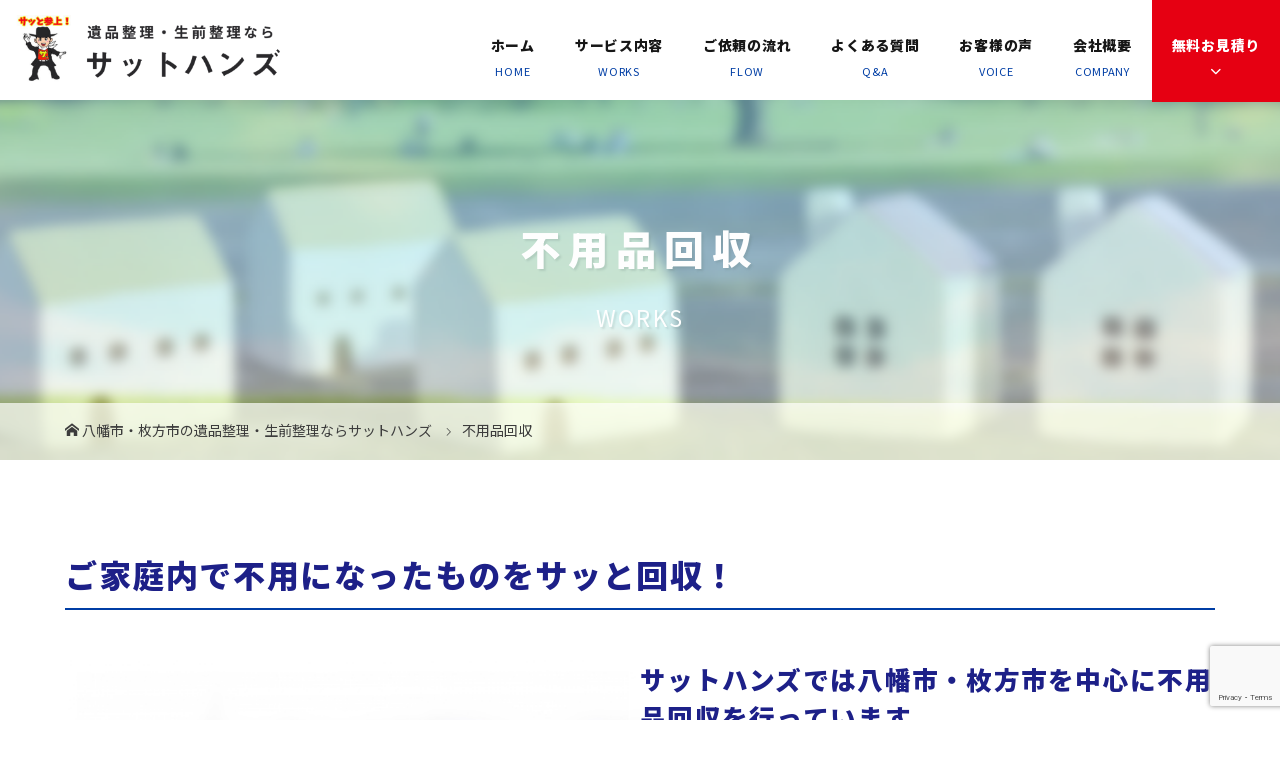

--- FILE ---
content_type: text/html; charset=UTF-8
request_url: https://sattohands.com/fuyouhin/
body_size: 53691
content:
<!DOCTYPE html>
<html class="pc" lang="ja">
<head>
<script src="//vxml4.plavxml.com/sited/ref/ctrk/1245-163408" async></script>
<!-- Google 構造化データ マークアップ支援ツールが生成した JSON-LD マークアップです。 -->
<script type="application/ld+json">{"@context":"http://schema.org","@type":"LocalBusiness","name":"サットハンズ【本社事務所】","address":{"@type":"PostalAddress","streetAddress":"橋本狩尾1-45-103","addressLocality":"八幡市","addressRegion":"京都府","postalCode":"614-8322","addressCountry":"JP"},"telephone":"+81-75-874-3903","openingHoursSpecification":[{"@type":"OpeningHoursSpecification","dayOfWeek":["Monday","Tuesday","Wednesday","Thursday","Friday","Saturday","Sunday"],"opens":"8:00","closes":"20:00"}],"image":"https://sattohands.com/wp-content/uploads/2022/09/logo02-2.png","url":"https://sattohands.com/","department":[{"@type":"LocalBusiness","name":"サットハンズ【高槻営業所】","address":{"@type":"PostalAddress","streetAddress":"宮野町3-2-909","addressLocality":"高槻市","addressRegion":"大阪府","postalCode":"569-0081","addressCountry":"JP"}},{"@type":"LocalBusiness","name":"サットハンズ【枚方営業所】","address":{"@type":"PostalAddress","streetAddress":"出口4-6-7","addressLocality":"枚方市","addressRegion":"大阪府","postalCode":"573-0065","addressCountry":"JP"}}]}</script>

<!-- Google tag (gtag.js) -->
<script async src="https://www.googletagmanager.com/gtag/js?id=G-0QHYGY1WX7"></script>
<script>
  window.dataLayer = window.dataLayer || [];
  function gtag(){dataLayer.push(arguments);}
  gtag('js', new Date());

  gtag('config', 'G-0QHYGY1WX7');
</script>
<meta charset="UTF-8">
<meta name="viewport" content="width=device-width">
<title>不用品回収 | 枚方市・八幡市の遺品整理・生前整理ならサットハンズ</title>
<!--[if lt IE 9]>
<script src="https://sattohands.com/wp-content/themes/story_tcd041/js/html5.js"></script>
<![endif]-->
<link rel="shortcut icon" href="https://sattohands.com/wp-content/uploads/tcd-w/favicon.ico">
<meta name='robots' content='max-image-preview:large' />
	<style>img:is([sizes="auto" i], [sizes^="auto," i]) { contain-intrinsic-size: 3000px 1500px }</style>
	<link rel='dns-prefetch' href='//use.fontawesome.com' />
		<!-- This site uses the Google Analytics by MonsterInsights plugin v9.11.0 - Using Analytics tracking - https://www.monsterinsights.com/ -->
							<script src="//www.googletagmanager.com/gtag/js?id=G-0QHYGY1WX7"  data-cfasync="false" data-wpfc-render="false" type="text/javascript" async></script>
			<script data-cfasync="false" data-wpfc-render="false" type="text/javascript">
				var mi_version = '9.11.0';
				var mi_track_user = true;
				var mi_no_track_reason = '';
								var MonsterInsightsDefaultLocations = {"page_location":"https:\/\/sattohands.com\/fuyouhin\/"};
								if ( typeof MonsterInsightsPrivacyGuardFilter === 'function' ) {
					var MonsterInsightsLocations = (typeof MonsterInsightsExcludeQuery === 'object') ? MonsterInsightsPrivacyGuardFilter( MonsterInsightsExcludeQuery ) : MonsterInsightsPrivacyGuardFilter( MonsterInsightsDefaultLocations );
				} else {
					var MonsterInsightsLocations = (typeof MonsterInsightsExcludeQuery === 'object') ? MonsterInsightsExcludeQuery : MonsterInsightsDefaultLocations;
				}

								var disableStrs = [
										'ga-disable-G-0QHYGY1WX7',
									];

				/* Function to detect opted out users */
				function __gtagTrackerIsOptedOut() {
					for (var index = 0; index < disableStrs.length; index++) {
						if (document.cookie.indexOf(disableStrs[index] + '=true') > -1) {
							return true;
						}
					}

					return false;
				}

				/* Disable tracking if the opt-out cookie exists. */
				if (__gtagTrackerIsOptedOut()) {
					for (var index = 0; index < disableStrs.length; index++) {
						window[disableStrs[index]] = true;
					}
				}

				/* Opt-out function */
				function __gtagTrackerOptout() {
					for (var index = 0; index < disableStrs.length; index++) {
						document.cookie = disableStrs[index] + '=true; expires=Thu, 31 Dec 2099 23:59:59 UTC; path=/';
						window[disableStrs[index]] = true;
					}
				}

				if ('undefined' === typeof gaOptout) {
					function gaOptout() {
						__gtagTrackerOptout();
					}
				}
								window.dataLayer = window.dataLayer || [];

				window.MonsterInsightsDualTracker = {
					helpers: {},
					trackers: {},
				};
				if (mi_track_user) {
					function __gtagDataLayer() {
						dataLayer.push(arguments);
					}

					function __gtagTracker(type, name, parameters) {
						if (!parameters) {
							parameters = {};
						}

						if (parameters.send_to) {
							__gtagDataLayer.apply(null, arguments);
							return;
						}

						if (type === 'event') {
														parameters.send_to = monsterinsights_frontend.v4_id;
							var hookName = name;
							if (typeof parameters['event_category'] !== 'undefined') {
								hookName = parameters['event_category'] + ':' + name;
							}

							if (typeof MonsterInsightsDualTracker.trackers[hookName] !== 'undefined') {
								MonsterInsightsDualTracker.trackers[hookName](parameters);
							} else {
								__gtagDataLayer('event', name, parameters);
							}
							
						} else {
							__gtagDataLayer.apply(null, arguments);
						}
					}

					__gtagTracker('js', new Date());
					__gtagTracker('set', {
						'developer_id.dZGIzZG': true,
											});
					if ( MonsterInsightsLocations.page_location ) {
						__gtagTracker('set', MonsterInsightsLocations);
					}
										__gtagTracker('config', 'G-0QHYGY1WX7', {"forceSSL":"true","link_attribution":"true"} );
										window.gtag = __gtagTracker;										(function () {
						/* https://developers.google.com/analytics/devguides/collection/analyticsjs/ */
						/* ga and __gaTracker compatibility shim. */
						var noopfn = function () {
							return null;
						};
						var newtracker = function () {
							return new Tracker();
						};
						var Tracker = function () {
							return null;
						};
						var p = Tracker.prototype;
						p.get = noopfn;
						p.set = noopfn;
						p.send = function () {
							var args = Array.prototype.slice.call(arguments);
							args.unshift('send');
							__gaTracker.apply(null, args);
						};
						var __gaTracker = function () {
							var len = arguments.length;
							if (len === 0) {
								return;
							}
							var f = arguments[len - 1];
							if (typeof f !== 'object' || f === null || typeof f.hitCallback !== 'function') {
								if ('send' === arguments[0]) {
									var hitConverted, hitObject = false, action;
									if ('event' === arguments[1]) {
										if ('undefined' !== typeof arguments[3]) {
											hitObject = {
												'eventAction': arguments[3],
												'eventCategory': arguments[2],
												'eventLabel': arguments[4],
												'value': arguments[5] ? arguments[5] : 1,
											}
										}
									}
									if ('pageview' === arguments[1]) {
										if ('undefined' !== typeof arguments[2]) {
											hitObject = {
												'eventAction': 'page_view',
												'page_path': arguments[2],
											}
										}
									}
									if (typeof arguments[2] === 'object') {
										hitObject = arguments[2];
									}
									if (typeof arguments[5] === 'object') {
										Object.assign(hitObject, arguments[5]);
									}
									if ('undefined' !== typeof arguments[1].hitType) {
										hitObject = arguments[1];
										if ('pageview' === hitObject.hitType) {
											hitObject.eventAction = 'page_view';
										}
									}
									if (hitObject) {
										action = 'timing' === arguments[1].hitType ? 'timing_complete' : hitObject.eventAction;
										hitConverted = mapArgs(hitObject);
										__gtagTracker('event', action, hitConverted);
									}
								}
								return;
							}

							function mapArgs(args) {
								var arg, hit = {};
								var gaMap = {
									'eventCategory': 'event_category',
									'eventAction': 'event_action',
									'eventLabel': 'event_label',
									'eventValue': 'event_value',
									'nonInteraction': 'non_interaction',
									'timingCategory': 'event_category',
									'timingVar': 'name',
									'timingValue': 'value',
									'timingLabel': 'event_label',
									'page': 'page_path',
									'location': 'page_location',
									'title': 'page_title',
									'referrer' : 'page_referrer',
								};
								for (arg in args) {
																		if (!(!args.hasOwnProperty(arg) || !gaMap.hasOwnProperty(arg))) {
										hit[gaMap[arg]] = args[arg];
									} else {
										hit[arg] = args[arg];
									}
								}
								return hit;
							}

							try {
								f.hitCallback();
							} catch (ex) {
							}
						};
						__gaTracker.create = newtracker;
						__gaTracker.getByName = newtracker;
						__gaTracker.getAll = function () {
							return [];
						};
						__gaTracker.remove = noopfn;
						__gaTracker.loaded = true;
						window['__gaTracker'] = __gaTracker;
					})();
									} else {
										console.log("");
					(function () {
						function __gtagTracker() {
							return null;
						}

						window['__gtagTracker'] = __gtagTracker;
						window['gtag'] = __gtagTracker;
					})();
									}
			</script>
							<!-- / Google Analytics by MonsterInsights -->
		<link rel='stylesheet' id='wp-block-library-css' href='https://sattohands.com/wp-includes/css/dist/block-library/style.min.css?ver=6.8.3' type='text/css' media='all' />
<style id='classic-theme-styles-inline-css' type='text/css'>
/*! This file is auto-generated */
.wp-block-button__link{color:#fff;background-color:#32373c;border-radius:9999px;box-shadow:none;text-decoration:none;padding:calc(.667em + 2px) calc(1.333em + 2px);font-size:1.125em}.wp-block-file__button{background:#32373c;color:#fff;text-decoration:none}
</style>
<style id='font-awesome-svg-styles-default-inline-css' type='text/css'>
.svg-inline--fa {
  display: inline-block;
  height: 1em;
  overflow: visible;
  vertical-align: -.125em;
}
</style>
<link rel='stylesheet' id='font-awesome-svg-styles-css' href='https://sattohands.com/wp-content/uploads/font-awesome/v6.5.2/css/svg-with-js.css' type='text/css' media='all' />
<style id='font-awesome-svg-styles-inline-css' type='text/css'>
   .wp-block-font-awesome-icon svg::before,
   .wp-rich-text-font-awesome-icon svg::before {content: unset;}
</style>
<style id='global-styles-inline-css' type='text/css'>
:root{--wp--preset--aspect-ratio--square: 1;--wp--preset--aspect-ratio--4-3: 4/3;--wp--preset--aspect-ratio--3-4: 3/4;--wp--preset--aspect-ratio--3-2: 3/2;--wp--preset--aspect-ratio--2-3: 2/3;--wp--preset--aspect-ratio--16-9: 16/9;--wp--preset--aspect-ratio--9-16: 9/16;--wp--preset--color--black: #000000;--wp--preset--color--cyan-bluish-gray: #abb8c3;--wp--preset--color--white: #ffffff;--wp--preset--color--pale-pink: #f78da7;--wp--preset--color--vivid-red: #cf2e2e;--wp--preset--color--luminous-vivid-orange: #ff6900;--wp--preset--color--luminous-vivid-amber: #fcb900;--wp--preset--color--light-green-cyan: #7bdcb5;--wp--preset--color--vivid-green-cyan: #00d084;--wp--preset--color--pale-cyan-blue: #8ed1fc;--wp--preset--color--vivid-cyan-blue: #0693e3;--wp--preset--color--vivid-purple: #9b51e0;--wp--preset--gradient--vivid-cyan-blue-to-vivid-purple: linear-gradient(135deg,rgba(6,147,227,1) 0%,rgb(155,81,224) 100%);--wp--preset--gradient--light-green-cyan-to-vivid-green-cyan: linear-gradient(135deg,rgb(122,220,180) 0%,rgb(0,208,130) 100%);--wp--preset--gradient--luminous-vivid-amber-to-luminous-vivid-orange: linear-gradient(135deg,rgba(252,185,0,1) 0%,rgba(255,105,0,1) 100%);--wp--preset--gradient--luminous-vivid-orange-to-vivid-red: linear-gradient(135deg,rgba(255,105,0,1) 0%,rgb(207,46,46) 100%);--wp--preset--gradient--very-light-gray-to-cyan-bluish-gray: linear-gradient(135deg,rgb(238,238,238) 0%,rgb(169,184,195) 100%);--wp--preset--gradient--cool-to-warm-spectrum: linear-gradient(135deg,rgb(74,234,220) 0%,rgb(151,120,209) 20%,rgb(207,42,186) 40%,rgb(238,44,130) 60%,rgb(251,105,98) 80%,rgb(254,248,76) 100%);--wp--preset--gradient--blush-light-purple: linear-gradient(135deg,rgb(255,206,236) 0%,rgb(152,150,240) 100%);--wp--preset--gradient--blush-bordeaux: linear-gradient(135deg,rgb(254,205,165) 0%,rgb(254,45,45) 50%,rgb(107,0,62) 100%);--wp--preset--gradient--luminous-dusk: linear-gradient(135deg,rgb(255,203,112) 0%,rgb(199,81,192) 50%,rgb(65,88,208) 100%);--wp--preset--gradient--pale-ocean: linear-gradient(135deg,rgb(255,245,203) 0%,rgb(182,227,212) 50%,rgb(51,167,181) 100%);--wp--preset--gradient--electric-grass: linear-gradient(135deg,rgb(202,248,128) 0%,rgb(113,206,126) 100%);--wp--preset--gradient--midnight: linear-gradient(135deg,rgb(2,3,129) 0%,rgb(40,116,252) 100%);--wp--preset--font-size--small: 13px;--wp--preset--font-size--medium: 20px;--wp--preset--font-size--large: 36px;--wp--preset--font-size--x-large: 42px;--wp--preset--spacing--20: 0.44rem;--wp--preset--spacing--30: 0.67rem;--wp--preset--spacing--40: 1rem;--wp--preset--spacing--50: 1.5rem;--wp--preset--spacing--60: 2.25rem;--wp--preset--spacing--70: 3.38rem;--wp--preset--spacing--80: 5.06rem;--wp--preset--shadow--natural: 6px 6px 9px rgba(0, 0, 0, 0.2);--wp--preset--shadow--deep: 12px 12px 50px rgba(0, 0, 0, 0.4);--wp--preset--shadow--sharp: 6px 6px 0px rgba(0, 0, 0, 0.2);--wp--preset--shadow--outlined: 6px 6px 0px -3px rgba(255, 255, 255, 1), 6px 6px rgba(0, 0, 0, 1);--wp--preset--shadow--crisp: 6px 6px 0px rgba(0, 0, 0, 1);}:where(.is-layout-flex){gap: 0.5em;}:where(.is-layout-grid){gap: 0.5em;}body .is-layout-flex{display: flex;}.is-layout-flex{flex-wrap: wrap;align-items: center;}.is-layout-flex > :is(*, div){margin: 0;}body .is-layout-grid{display: grid;}.is-layout-grid > :is(*, div){margin: 0;}:where(.wp-block-columns.is-layout-flex){gap: 2em;}:where(.wp-block-columns.is-layout-grid){gap: 2em;}:where(.wp-block-post-template.is-layout-flex){gap: 1.25em;}:where(.wp-block-post-template.is-layout-grid){gap: 1.25em;}.has-black-color{color: var(--wp--preset--color--black) !important;}.has-cyan-bluish-gray-color{color: var(--wp--preset--color--cyan-bluish-gray) !important;}.has-white-color{color: var(--wp--preset--color--white) !important;}.has-pale-pink-color{color: var(--wp--preset--color--pale-pink) !important;}.has-vivid-red-color{color: var(--wp--preset--color--vivid-red) !important;}.has-luminous-vivid-orange-color{color: var(--wp--preset--color--luminous-vivid-orange) !important;}.has-luminous-vivid-amber-color{color: var(--wp--preset--color--luminous-vivid-amber) !important;}.has-light-green-cyan-color{color: var(--wp--preset--color--light-green-cyan) !important;}.has-vivid-green-cyan-color{color: var(--wp--preset--color--vivid-green-cyan) !important;}.has-pale-cyan-blue-color{color: var(--wp--preset--color--pale-cyan-blue) !important;}.has-vivid-cyan-blue-color{color: var(--wp--preset--color--vivid-cyan-blue) !important;}.has-vivid-purple-color{color: var(--wp--preset--color--vivid-purple) !important;}.has-black-background-color{background-color: var(--wp--preset--color--black) !important;}.has-cyan-bluish-gray-background-color{background-color: var(--wp--preset--color--cyan-bluish-gray) !important;}.has-white-background-color{background-color: var(--wp--preset--color--white) !important;}.has-pale-pink-background-color{background-color: var(--wp--preset--color--pale-pink) !important;}.has-vivid-red-background-color{background-color: var(--wp--preset--color--vivid-red) !important;}.has-luminous-vivid-orange-background-color{background-color: var(--wp--preset--color--luminous-vivid-orange) !important;}.has-luminous-vivid-amber-background-color{background-color: var(--wp--preset--color--luminous-vivid-amber) !important;}.has-light-green-cyan-background-color{background-color: var(--wp--preset--color--light-green-cyan) !important;}.has-vivid-green-cyan-background-color{background-color: var(--wp--preset--color--vivid-green-cyan) !important;}.has-pale-cyan-blue-background-color{background-color: var(--wp--preset--color--pale-cyan-blue) !important;}.has-vivid-cyan-blue-background-color{background-color: var(--wp--preset--color--vivid-cyan-blue) !important;}.has-vivid-purple-background-color{background-color: var(--wp--preset--color--vivid-purple) !important;}.has-black-border-color{border-color: var(--wp--preset--color--black) !important;}.has-cyan-bluish-gray-border-color{border-color: var(--wp--preset--color--cyan-bluish-gray) !important;}.has-white-border-color{border-color: var(--wp--preset--color--white) !important;}.has-pale-pink-border-color{border-color: var(--wp--preset--color--pale-pink) !important;}.has-vivid-red-border-color{border-color: var(--wp--preset--color--vivid-red) !important;}.has-luminous-vivid-orange-border-color{border-color: var(--wp--preset--color--luminous-vivid-orange) !important;}.has-luminous-vivid-amber-border-color{border-color: var(--wp--preset--color--luminous-vivid-amber) !important;}.has-light-green-cyan-border-color{border-color: var(--wp--preset--color--light-green-cyan) !important;}.has-vivid-green-cyan-border-color{border-color: var(--wp--preset--color--vivid-green-cyan) !important;}.has-pale-cyan-blue-border-color{border-color: var(--wp--preset--color--pale-cyan-blue) !important;}.has-vivid-cyan-blue-border-color{border-color: var(--wp--preset--color--vivid-cyan-blue) !important;}.has-vivid-purple-border-color{border-color: var(--wp--preset--color--vivid-purple) !important;}.has-vivid-cyan-blue-to-vivid-purple-gradient-background{background: var(--wp--preset--gradient--vivid-cyan-blue-to-vivid-purple) !important;}.has-light-green-cyan-to-vivid-green-cyan-gradient-background{background: var(--wp--preset--gradient--light-green-cyan-to-vivid-green-cyan) !important;}.has-luminous-vivid-amber-to-luminous-vivid-orange-gradient-background{background: var(--wp--preset--gradient--luminous-vivid-amber-to-luminous-vivid-orange) !important;}.has-luminous-vivid-orange-to-vivid-red-gradient-background{background: var(--wp--preset--gradient--luminous-vivid-orange-to-vivid-red) !important;}.has-very-light-gray-to-cyan-bluish-gray-gradient-background{background: var(--wp--preset--gradient--very-light-gray-to-cyan-bluish-gray) !important;}.has-cool-to-warm-spectrum-gradient-background{background: var(--wp--preset--gradient--cool-to-warm-spectrum) !important;}.has-blush-light-purple-gradient-background{background: var(--wp--preset--gradient--blush-light-purple) !important;}.has-blush-bordeaux-gradient-background{background: var(--wp--preset--gradient--blush-bordeaux) !important;}.has-luminous-dusk-gradient-background{background: var(--wp--preset--gradient--luminous-dusk) !important;}.has-pale-ocean-gradient-background{background: var(--wp--preset--gradient--pale-ocean) !important;}.has-electric-grass-gradient-background{background: var(--wp--preset--gradient--electric-grass) !important;}.has-midnight-gradient-background{background: var(--wp--preset--gradient--midnight) !important;}.has-small-font-size{font-size: var(--wp--preset--font-size--small) !important;}.has-medium-font-size{font-size: var(--wp--preset--font-size--medium) !important;}.has-large-font-size{font-size: var(--wp--preset--font-size--large) !important;}.has-x-large-font-size{font-size: var(--wp--preset--font-size--x-large) !important;}
:where(.wp-block-post-template.is-layout-flex){gap: 1.25em;}:where(.wp-block-post-template.is-layout-grid){gap: 1.25em;}
:where(.wp-block-columns.is-layout-flex){gap: 2em;}:where(.wp-block-columns.is-layout-grid){gap: 2em;}
:root :where(.wp-block-pullquote){font-size: 1.5em;line-height: 1.6;}
</style>
<link rel='stylesheet' id='contact-form-7-css' href='https://sattohands.com/wp-content/plugins/contact-form-7/includes/css/styles.css?ver=6.1.4' type='text/css' media='all' />
<link rel='stylesheet' id='story-slick-css' href='https://sattohands.com/wp-content/themes/story_tcd041/css/slick.css?ver=6.8.3' type='text/css' media='all' />
<link rel='stylesheet' id='story-slick-theme-css' href='https://sattohands.com/wp-content/themes/story_tcd041/css/slick-theme.css?ver=6.8.3' type='text/css' media='all' />
<link rel='stylesheet' id='story-style-css' href='https://sattohands.com/wp-content/themes/story_tcd041/style.css?ver=1.7' type='text/css' media='all' />
<link rel='stylesheet' id='story-responsive-css' href='https://sattohands.com/wp-content/themes/story_tcd041/responsive.css?ver=1.7' type='text/css' media='all' />
<link rel='stylesheet' id='story-footer-bar-css' href='https://sattohands.com/wp-content/themes/story_tcd041/css/footer-bar.css?ver=1.7' type='text/css' media='all' />
<link rel='stylesheet' id='font-awesome-official-css' href='https://use.fontawesome.com/releases/v6.5.2/css/all.css' type='text/css' media='all' integrity="sha384-PPIZEGYM1v8zp5Py7UjFb79S58UeqCL9pYVnVPURKEqvioPROaVAJKKLzvH2rDnI" crossorigin="anonymous" />
<link rel='stylesheet' id='font-awesome-official-v4shim-css' href='https://use.fontawesome.com/releases/v6.5.2/css/v4-shims.css' type='text/css' media='all' integrity="sha384-XyvK/kKwgVW+fuRkusfLgfhAMuaxLPSOY8W7wj8tUkf0Nr2WGHniPmpdu+cmPS5n" crossorigin="anonymous" />
<script type="text/javascript" src="https://sattohands.com/wp-content/plugins/google-analytics-for-wordpress/assets/js/frontend-gtag.min.js?ver=9.11.0" id="monsterinsights-frontend-script-js" async="async" data-wp-strategy="async"></script>
<script data-cfasync="false" data-wpfc-render="false" type="text/javascript" id='monsterinsights-frontend-script-js-extra'>/* <![CDATA[ */
var monsterinsights_frontend = {"js_events_tracking":"true","download_extensions":"doc,pdf,ppt,zip,xls,docx,pptx,xlsx","inbound_paths":"[{\"path\":\"\\\/go\\\/\",\"label\":\"affiliate\"},{\"path\":\"\\\/recommend\\\/\",\"label\":\"affiliate\"}]","home_url":"https:\/\/sattohands.com","hash_tracking":"false","v4_id":"G-0QHYGY1WX7"};/* ]]> */
</script>
<script type="text/javascript" src="https://sattohands.com/wp-includes/js/jquery/jquery.min.js?ver=3.7.1" id="jquery-core-js"></script>
<script type="text/javascript" src="https://sattohands.com/wp-includes/js/jquery/jquery-migrate.min.js?ver=3.4.1" id="jquery-migrate-js"></script>
<script type="text/javascript" src="https://sattohands.com/wp-content/themes/story_tcd041/js/slick.min.js?ver=1.7" id="story-slick-js"></script>
<script type="text/javascript" src="https://sattohands.com/wp-content/themes/story_tcd041/js/functions.js?ver=1.7" id="story-script-js"></script>
<script type="text/javascript" src="https://sattohands.com/wp-content/themes/story_tcd041/js/responsive.js?ver=1.7" id="story-responsive-js"></script>
<link rel="https://api.w.org/" href="https://sattohands.com/wp-json/" /><link rel="alternate" title="JSON" type="application/json" href="https://sattohands.com/wp-json/wp/v2/pages/30" /><link rel="EditURI" type="application/rsd+xml" title="RSD" href="https://sattohands.com/xmlrpc.php?rsd" />
<meta name="generator" content="WordPress 6.8.3" />
<link rel="canonical" href="https://sattohands.com/fuyouhin/" />
<link rel='shortlink' href='https://sattohands.com/?p=30' />
<link rel="alternate" title="oEmbed (JSON)" type="application/json+oembed" href="https://sattohands.com/wp-json/oembed/1.0/embed?url=https%3A%2F%2Fsattohands.com%2Ffuyouhin%2F" />
<link rel="alternate" title="oEmbed (XML)" type="text/xml+oembed" href="https://sattohands.com/wp-json/oembed/1.0/embed?url=https%3A%2F%2Fsattohands.com%2Ffuyouhin%2F&#038;format=xml" />
<style type="text/css">

</style>
<noscript><style>.lazyload[data-src]{display:none !important;}</style></noscript><style>.lazyload{background-image:none !important;}.lazyload:before{background-image:none !important;}</style><style>
.content02-button:hover, .button a:hover, .global-nav .sub-menu a:hover, .content02-button:hover, .footer-bar01, .copyright, .nav-links02-previous a, .nav-links02-next a, .pagetop a, #submit_comment:hover, .page-links a:hover, .page-links > span, .pw_form input[type="submit"]:hover, .post-password-form input[type="submit"]:hover { 
	background: #1D2088; 
}
.pb_slider .slick-prev:active, .pb_slider .slick-prev:focus, .pb_slider .slick-prev:hover {
	background: #1D2088 url(https://sattohands.com/wp-content/themes/story_tcd041/pagebuilder/assets/img/slider_arrow1.png) no-repeat 23px; 
}
.pb_slider .slick-next:active, .pb_slider .slick-next:focus, .pb_slider .slick-next:hover {
	background: #1D2088 url(https://sattohands.com/wp-content/themes/story_tcd041/pagebuilder/assets/img/slider_arrow2.png) no-repeat 25px 23px; 
}
#comment_textarea textarea:focus, #guest_info input:focus, #comment_textarea textarea:focus { 
	border: 1px solid #1D2088; 
}
.archive-title, .article01-title a, .article02-title a, .article03-title, .article03-category-item:hover, .article05-category-item:hover, .article04-title, .article05-title, .article06-title, .article06-category-item:hover, .column-layout01-title, .column-layout01-title, .column-layout02-title, .column-layout03-title, .column-layout04-title, .column-layout05-title, .column-layout02-title, .column-layout03-title, .column-layout04-title, .column-layout05-title, .content01-title, .content02-button, .content03-title, .content04-title, .footer-gallery-title, .global-nav a:hover,  .global-nav .current-menu-item > a, .headline-primary, .nav-links01-previous a:hover, .nav-links01-next a:hover, .post-title, .styled-post-list1-title:hover, .top-slider-content-inner:after, .breadcrumb a:hover, .article07-title, .post-category a:hover, .post-meta-box a:hover, .post-content a, .color_headline {
color: #1D2088;
}
.content02, .gallery01 .slick-arrow:hover, .global-nav .sub-menu a, .headline-bar, .nav-links02-next a:hover, .nav-links02-previous a:hover, .pagetop a:hover, .top-slider-nav li.active a, .top-slider-nav li:hover a {
background: #003EA5;
}
.social-nav-item a:hover:before {
color: #003EA5;
}
.article01-title a:hover, .article02-title a:hover, .article03 a:hover .article03-title, .article04 a:hover .article04-title, .article07 a:hover .article07-title, .post-content a:hover, .headline-link:hover {
	color: #A50096;
}
@media only screen and (max-width: 991px) {
	.copyright {
		background: #1D2088;
	}
}
@media only screen and (max-width: 1200px) {
	.global-nav a, .global-nav a:hover {
		background: #003EA5;
	}
	.global-nav .sub-menu a {
		background: #1D2088;
	}
}
.headline-font-type {
font-family: Segoe UI, "ヒラギノ角ゴ ProN W3", "Hiragino Kaku Gothic ProN", "メイリオ", Meiryo, sans-serif;
}
a:hover .thumbnail01 img, .thumbnail01 img:hover {
	-moz-transform: scale(1.2); -ms-transform: scale(1.2); -o-transform: scale(1.2); -webkit-transform: scale(1.2); transform: scale(1.2); }
.global-nav > ul > li > a {
color: #171717;
}
.article06 a:hover:before {
background: rgba(255, 255, 255, 0.9);
}
.footer-nav-wrapper:before {
background-color: rgba(159, 136, 110, 0.8);
}
</style>

<!-- Google font CSS -->
	<link rel="preconnect" href="https://fonts.googleapis.com">
	<link rel="preconnect" href="https://fonts.gstatic.com" crossorigin>
	<link href="https://fonts.googleapis.com/css2?family=Noto+Sans+JP:wght@100..900&display=swap" rel="stylesheet">
<!-- Google font CSS END -->

<!-- オリジナル CSS -->
	<link rel="stylesheet" href="https://sattohands.com/wp-content/themes/story_tcd041/original.css?ver=202512211146">
<!-- オリジナル CSS END -->

<!-- ファビコン -->
<link rel="icon" href="https://sattohands.com/wp-content/themes/story_tcd041/img/favicon.ico">
 
<!-- スマホ用アイコン -->
<link rel="apple-touch-icon" sizes="180x180" href="https://sattohands.com/wp-content/themes/story_tcd041/img/icon.png">
<!-- typekit -->
<link href="https://use.fontawesome.com/releases/v5.6.1/css/all.css" rel="stylesheet">

</head>
<body class="wp-singular page-template-default page page-id-30 wp-theme-story_tcd041 font-type2">
<div id="site-loader-overlay"><div id="site-loader-spinner" style="border: 3px solid rgba(29, 32, 136, .5); border-left: 3px solid #1D2088;">Loading</div></div>
<div id="site_wrap">
<header class="header">
	<div class="header-bar header-bar-fixed" style="background-color: #FFFFFF; color: #171717;">
		<div class="header-bar-inner inner">
			<div class="logo logo-image"><a href="https://sattohands.com/" data-label="枚方市・八幡市の遺品整理・生前整理ならサットハンズ"><img class="h_logo lazyload" src="[data-uri]" alt="枚方市・八幡市の遺品整理・生前整理ならサットハンズ" data-src="https://sattohands.com/wp-content/uploads/2022/09/logo02-2.png" decoding="async" data-eio-rwidth="840" data-eio-rheight="208"><noscript><img class="h_logo" src="https://sattohands.com/wp-content/uploads/2022/09/logo02-2.png" alt="枚方市・八幡市の遺品整理・生前整理ならサットハンズ" data-eio="l"></noscript></a></div>
			<a href="#" id="global-nav-button" class="global-nav-button"></a>
			<nav id="global-nav" class="global-nav"><ul id="menu-%e3%82%b0%e3%83%ad%e3%83%bc%e3%83%90%e3%83%ab%e3%83%a1%e3%83%8b%e3%83%a5%e3%83%bc" class="menu"><li id="menu-item-38" class="global-menu-001 menu-item menu-item-type-post_type menu-item-object-page menu-item-home menu-item-38"><a href="https://sattohands.com/"><span></span>ホーム</a></li>
<li id="menu-item-58" class="global-menu-003 menu-item menu-item-type-custom menu-item-object-custom current-menu-ancestor current-menu-parent menu-item-has-children menu-item-58"><a><span></span>サービス内容</a>
<ul class="sub-menu">
	<li id="menu-item-45" class="menu-item menu-item-type-post_type menu-item-object-page menu-item-45"><a href="https://sattohands.com/about/"><span></span>こだわり</a></li>
	<li id="menu-item-44" class="menu-item menu-item-type-post_type menu-item-object-page menu-item-44"><a href="https://sattohands.com/ihinseiri/"><span></span>遺品整理</a></li>
	<li id="menu-item-168" class="menu-item menu-item-type-post_type menu-item-object-page menu-item-168"><a href="https://sattohands.com/seizenseiri/"><span></span>生前整理</a></li>
	<li id="menu-item-42" class="menu-item menu-item-type-post_type menu-item-object-page current-menu-item page_item page-item-30 current_page_item menu-item-42"><a href="https://sattohands.com/fuyouhin/" aria-current="page"><span></span>不用品回収</a></li>
	<li id="menu-item-237" class="menu-item menu-item-type-post_type menu-item-object-page menu-item-237"><a href="https://sattohands.com/tokushu/"><span></span>特殊清掃</a></li>
</ul>
</li>
<li id="menu-item-40" class="global-menu-004 menu-item menu-item-type-post_type menu-item-object-page menu-item-40"><a href="https://sattohands.com/flow/"><span></span>ご依頼の流れ</a></li>
<li id="menu-item-41" class="global-menu-006 menu-item menu-item-type-post_type menu-item-object-page menu-item-41"><a href="https://sattohands.com/faq/"><span></span>よくある質問</a></li>
<li id="menu-item-275" class="global-menu-010 menu-item menu-item-type-post_type menu-item-object-page menu-item-275"><a href="https://sattohands.com/voice/"><span></span>お客様の声</a></li>
<li id="menu-item-43" class="global-menu-005 menu-item menu-item-type-post_type menu-item-object-page menu-item-has-children menu-item-43"><a href="https://sattohands.com/company/"><span></span>会社概要</a>
<ul class="sub-menu">
	<li id="menu-item-51" class="global-menu-008 menu-item menu-item-type-taxonomy menu-item-object-category menu-item-51"><a href="https://sattohands.com/category/katsudou/"><span></span>活動日記</a></li>
	<li id="menu-item-52" class="menu-item menu-item-type-custom menu-item-object-custom menu-item-52"><a href="https://www.facebook.com/pages/category/Product-Service/%E3%82%B5%E3%83%83%E3%83%88%E3%83%8F%E3%83%B3%E3%82%BA-100370601615512/"><span></span>Facebook</a></li>
	<li id="menu-item-53" class="menu-item menu-item-type-custom menu-item-object-custom menu-item-53"><a href="https://www.instagram.com/candypro2245/"><span></span>Instagram</a></li>
	<li id="menu-item-54" class="menu-item menu-item-type-custom menu-item-object-custom menu-item-54"><a href="https://twitter.com/wvfrxrjsvflcg6f"><span></span>Twitter</a></li>
</ul>
</li>
<li id="menu-item-39" class="global-menu-007 menu-item menu-item-type-post_type menu-item-object-page menu-item-39"><a href="https://sattohands.com/contact/"><span></span>無料お見積り</a></li>
</ul></nav>		</div>
	</div>
	<div class="signage lazyload" style="" data-back="https://sattohands.com/wp-content/uploads/2020/07/ic-works.png" data-eio-rwidth="840" data-eio-rheight="209">
		<div class="signage-content" style="text-shadow: 2px 2px 2px #333333">
			<h1 class="signage-title headline-font-type" style="color: #FFFFFF; font-size: 50px;">不用品回収</h1>
			<p class="signage-title-sub" style="color: #FFFFFF; font-size: 16px;">WORKS</p>
		</div>
	</div>
	<div class="breadcrumb-wrapper">
		<ul class="breadcrumb inner" itemscope itemtype="http://schema.org/BreadcrumbList">
			<li class="home" itemprop="itemListElement" itemscope itemtype="http://schema.org/ListItem">
				<a href="https://sattohands.com/" itemprop="item">
					<span itemprop="name">八幡市・枚方市の遺品整理・生前整理ならサットハンズ</span>
				</a>
				<meta itemprop="position" content="1" />
			</li>
						<li>不用品回収</li>
					</ul>
	</div>
</header>
<div class="main">
	<div class="inner">
		<div class="post-header">
					</div>
		<div class="clearfix">
			<div class="primary primary-full">
				<div class="post-content">

<h2 class="mb50 wp-block-heading">ご家庭内で不用になったものをサッと回収！</h2>



<div class="wp-block-columns mb50 is-layout-flex wp-container-core-columns-is-layout-9d6595d7 wp-block-columns-is-layout-flex">
<div class="wp-block-column is-layout-flow wp-block-column-is-layout-flow">
<figure class="wp-block-image size-large"><img decoding="async" src="[data-uri]" alt="" data-src="https://sattohands.com/wp-content/themes/story_tcd041/img/kp_works2_01.png" class="lazyload" data-eio-rwidth="500" data-eio-rheight="300" /><noscript><img decoding="async" src="https://sattohands.com/wp-content/themes/story_tcd041/img/kp_works2_01.png" alt="" data-eio="l" /></noscript></figure>
</div>



<div class="wp-block-column is-layout-flow wp-block-column-is-layout-flow">
<h3 class="wp-block-heading">サットハンズでは八幡市・枚方市を中心に不用品回収を行っています</h3>



<p>大きな家具・家電はもちろんのこと、食器などの小物類にも対応。<br>個数が少なくても構いません。<br>手が付けられないゴミ屋敷の片付けもお任せください。<br>いらないものをスッキリ片付けて、気持ちもスッキリさせちゃいましょう。<br>八幡市・枚方市を中心に、近辺でしたら出張費無料ですので、まずはお気軽にお問い合わせください。</p>
</div>
</div>



<h3 class="wp-block-heading">料金</h3>



<p>回収する量やお部屋の規模によって異なるため、まずはお見積もりをご依頼ください。</p>


<h2 class="mt50">Before &amp; After</h2>
<h4>京都市北区 庭石破砕搬出作業</h4>
<div class="ba_box">
<div class="before-item"><img decoding="async" src="[data-uri]" data-src="/wp-content/uploads/2025/11/line_oa_chat_251126_145618_group_0.jpg" class="lazyload" data-eio-rwidth="1206" data-eio-rheight="875"><noscript><img decoding="async" src="/wp-content/uploads/2025/11/line_oa_chat_251126_145618_group_0.jpg" data-eio="l"></noscript></div>
<div class="after-item"><img decoding="async" src="[data-uri]" data-src="/wp-content/uploads/2025/11/line_oa_chat_251126_145618_group_2.jpg" class="lazyload" data-eio-rwidth="1206" data-eio-rheight="885"><noscript><img decoding="async" src="/wp-content/uploads/2025/11/line_oa_chat_251126_145618_group_2.jpg" data-eio="l"></noscript></div>
</div>


<h4>不用品回収作業</h4>
<ul class="ba-img-box">
    <li><img decoding="async" src="[data-uri]" alt="" data-src="/wp-content/uploads/2024/06/huyohin-img01.jpg" class="lazyload" data-eio-rwidth="1280" data-eio-rheight="1280"><noscript><img decoding="async" src="/wp-content/uploads/2024/06/huyohin-img01.jpg" alt="" data-eio="l"></noscript></li>
    <li><img decoding="async" src="[data-uri]" alt="" data-src="/wp-content/uploads/2024/06/huyohin-img02.jpg" class="lazyload" data-eio-rwidth="1280" data-eio-rheight="1280"><noscript><img decoding="async" src="/wp-content/uploads/2024/06/huyohin-img02.jpg" alt="" data-eio="l"></noscript></li>
    <li><img decoding="async" src="[data-uri]" alt="" data-src="/wp-content/uploads/2024/06/huyohin-img03.jpg" class="lazyload" data-eio-rwidth="1280" data-eio-rheight="1280"><noscript><img decoding="async" src="/wp-content/uploads/2024/06/huyohin-img03.jpg" alt="" data-eio="l"></noscript></li>
    <li><img decoding="async" src="[data-uri]" alt="" data-src="/wp-content/uploads/2024/06/huyohin-img04.jpg" class="lazyload" data-eio-rwidth="1280" data-eio-rheight="1280"><noscript><img decoding="async" src="/wp-content/uploads/2024/06/huyohin-img04.jpg" alt="" data-eio="l"></noscript></li>
    <li><img decoding="async" src="[data-uri]" alt="" data-src="/wp-content/uploads/2024/06/huyohin-img05.jpg" class="lazyload" data-eio-rwidth="1280" data-eio-rheight="1280"><noscript><img decoding="async" src="/wp-content/uploads/2024/06/huyohin-img05.jpg" alt="" data-eio="l"></noscript></li>
    <li><img decoding="async" src="[data-uri]" alt="" data-src="/wp-content/uploads/2024/06/huyohin-img06.jpg" class="lazyload" data-eio-rwidth="1280" data-eio-rheight="1280"><noscript><img decoding="async" src="/wp-content/uploads/2024/06/huyohin-img06.jpg" alt="" data-eio="l"></noscript></li>
    <li><img decoding="async" src="[data-uri]" alt="" data-src="/wp-content/uploads/2024/06/huyohin-img07.jpg" class="lazyload" data-eio-rwidth="1280" data-eio-rheight="1280"><noscript><img decoding="async" src="/wp-content/uploads/2024/06/huyohin-img07.jpg" alt="" data-eio="l"></noscript></li>
    <li><img decoding="async" src="[data-uri]" alt="" data-src="/wp-content/uploads/2024/06/huyohin-img08.jpg" class="lazyload" data-eio-rwidth="1280" data-eio-rheight="1280"><noscript><img decoding="async" src="/wp-content/uploads/2024/06/huyohin-img08.jpg" alt="" data-eio="l"></noscript></li>
</ul>
<!-- <div class="ba_box">
<div class="before-item"><img decoding="async" src="[data-uri]" data-src="https://sattohands.com/wp-content/uploads/2024/04/tokushu-bf03.jpg" class="lazyload" data-eio-rwidth="640" data-eio-rheight="427"><noscript><img decoding="async" src="https://sattohands.com/wp-content/uploads/2024/04/tokushu-bf03.jpg" data-eio="l"></noscript></div>
<div class="after-item"><img decoding="async" src="[data-uri]" data-src="https://sattohands.com/wp-content/uploads/2024/04/tokushu-af03.jpg" class="lazyload" data-eio-rwidth="640" data-eio-rheight="427"><noscript><img decoding="async" src="https://sattohands.com/wp-content/uploads/2024/04/tokushu-af03.jpg" data-eio="l"></noscript></div>
</div> -->				</div>
			</div>
					</div>
	</div>
</div>
<footer class="footer">
		<div class="contact-box">
		<div class="inner">
			<ul class="contact-list">
				<li class="contact-tel"><a href="tel:075-874-3903"><img src="[data-uri]" alt="tel:075-874-3903" data-src="https://sattohands.com/wp-content/themes/story_tcd041/img/button-tel.png" decoding="async" class="lazyload" data-eio-rwidth="450" data-eio-rheight="100"><noscript><img src="https://sattohands.com/wp-content/themes/story_tcd041/img/button-tel.png" alt="tel:075-874-3903" data-eio="l"></noscript></a></li>
				<li class="contact-line"><a href="/"><img src="[data-uri]" alt="LINEで無料お見積り" data-src="https://sattohands.com/wp-content/themes/story_tcd041/img/button-line.png" decoding="async" class="lazyload" data-eio-rwidth="320" data-eio-rheight="100"><noscript><img src="https://sattohands.com/wp-content/themes/story_tcd041/img/button-line.png" alt="LINEで無料お見積り" data-eio="l"></noscript></a></li>
				<li class="contact-mail"><a href="/contact/#co"><img src="[data-uri]" alt="メールで無料お見積り" data-src="https://sattohands.com/wp-content/themes/story_tcd041/img/button-mail.png" decoding="async" class="lazyload" data-eio-rwidth="320" data-eio-rheight="100"><noscript><img src="https://sattohands.com/wp-content/themes/story_tcd041/img/button-mail.png" alt="メールで無料お見積り" data-eio="l"></noscript></a></li>
			</ul>
		</div>
	</div>
	<section class="footer_map01">
<iframe  width="100%" height="350" style="border:0;" allowfullscreen="" loading="lazy" referrerpolicy="no-referrer-when-downgrade" data-src="https://www.google.com/maps/embed?pb=!1m18!1m12!1m3!1d3273.0239867731675!2d135.68697437620457!3d34.88074397353044!2m3!1f0!2f0!3f0!3m2!1i1024!2i768!4f13.1!3m3!1m2!1s0x600105602ea033f3%3A0xff58c0fb9a56ea7f!2z44K144OD44OI44OP44Oz44K6!5e0!3m2!1sja!2sjp!4v1712720881120!5m2!1sja!2sjp" class="lazyload"></iframe>
<!-- 	<iframe  width="100%" height="350" frameborder="0" style="border:0;" allowfullscreen="" aria-hidden="false" tabindex="0" data-src="https://www.google.com/maps/embed?pb=!1m18!1m12!1m3!1d3273.0002840060856!2d135.68765095092945!3d34.88133918029218!2m3!1f0!2f0!3f0!3m2!1i1024!2i768!4f13.1!3m3!1m2!1s0x600104b3edc2c4f3%3A0x951257c3548e5846!2z44CSNjE0LTgzMjIg5Lqs6YO95bqc5YWr5bmh5biC5qmL5pys54up5bC-77yR!5e0!3m2!1sja!2sjp!4v1595781966531!5m2!1sja!2sjp" class="lazyload"></iframe> -->
	</section>
	<section class="footer-gallery">
		<h2 class="footer-gallery-title headline-font-type" style="font-size: 40px;"></h2>
		<div class="footer-gallery-slider">
		</div>
	</section>
	<div class="footer-nav-wrapper" style="background-image: url();">
		<div class="footer-nav inner">
			<div class="footer-nav-inner">
			</div>
		</div>
	</div>
	<div class="footer-content inner">
		<div class="footer-logo footer-logo-image"><a href="https://sattohands.com/"><img class="f_logo lazyload" src="[data-uri]" alt="枚方市・八幡市の遺品整理・生前整理ならサットハンズ" data-src="https://sattohands.com/wp-content/uploads/2022/09/logo02-2.png" decoding="async" data-eio-rwidth="840" data-eio-rheight="208"><noscript><img class="f_logo" src="https://sattohands.com/wp-content/uploads/2022/09/logo02-2.png" alt="枚方市・八幡市の遺品整理・生前整理ならサットハンズ" data-eio="l"></noscript></a></div>
		<p class="align1">【本社事務所】<br />
〒614-8322 京都府八幡市橋本狩尾1-45-103<br />
【高槻営業所】<br />
〒569-0081 大阪府高槻市宮野町3-2-909<br />
【枚方営業所】<br />
〒573-0065 大阪府枚方市出口4丁目6-7<br />
<br />
電話番号　090-6671-5256<br />
(営業による電話は固くお断りします)<br />
営業時間　8時～20時（時間外も対応可能）<br />
定休日　年中無休</p>
	</div>
	<div class="footer-bar01">
		<div class="footer-bar01-inner">
			<ul class="social-nav">
				<li class="social-nav-twitter social-nav-item"><a href="https://twitter.com/wvfrxrjsvflcg6f" target="_blank"></a></li>
				<li class="social-nav-facebook social-nav-item"><a href="https://www.facebook.com/pages/category/Product-Service/%E3%82%B5%E3%83%83%E3%83%88%E3%83%8F%E3%83%B3%E3%82%BA-100370601615512/" target="_blank"></a></li>
				<li class="social-nav-instagram  social-nav-item"><a href="https://www.instagram.com/candypro2245/" target="_blank"></a></li>
				<li class="social-nav-rss social-nav-item"><a href="https://sattohands.com/feed/" target="_blank"></a></li>
			</ul>
			<p class="copyright"><small>Copyright &copy; <a href="/" style="color:#FFF;">八幡市・枚方市の遺品整理・生前整理ならサットハンズ</a>. All rights reserved.</small></p>
			<div id="pagetop" class="pagetop">
				<a href="#"></a>
			</div>
		</div>
	</div>
</footer>
 
</div>
<script type="speculationrules">
{"prefetch":[{"source":"document","where":{"and":[{"href_matches":"\/*"},{"not":{"href_matches":["\/wp-*.php","\/wp-admin\/*","\/wp-content\/uploads\/*","\/wp-content\/*","\/wp-content\/plugins\/*","\/wp-content\/themes\/story_tcd041\/*","\/*\\?(.+)"]}},{"not":{"selector_matches":"a[rel~=\"nofollow\"]"}},{"not":{"selector_matches":".no-prefetch, .no-prefetch a"}}]},"eagerness":"conservative"}]}
</script>
<style id='core-block-supports-inline-css' type='text/css'>
.wp-container-core-columns-is-layout-9d6595d7{flex-wrap:nowrap;}
</style>
<script type="text/javascript" id="eio-lazy-load-js-before">
/* <![CDATA[ */
var eio_lazy_vars = {"exactdn_domain":"","skip_autoscale":0,"bg_min_dpr":1.1,"threshold":0,"use_dpr":1};
/* ]]> */
</script>
<script type="text/javascript" src="https://sattohands.com/wp-content/plugins/ewww-image-optimizer/includes/lazysizes.min.js?ver=831" id="eio-lazy-load-js" async="async" data-wp-strategy="async"></script>
<script type="text/javascript" src="https://sattohands.com/wp-includes/js/dist/hooks.min.js?ver=4d63a3d491d11ffd8ac6" id="wp-hooks-js"></script>
<script type="text/javascript" src="https://sattohands.com/wp-includes/js/dist/i18n.min.js?ver=5e580eb46a90c2b997e6" id="wp-i18n-js"></script>
<script type="text/javascript" id="wp-i18n-js-after">
/* <![CDATA[ */
wp.i18n.setLocaleData( { 'text direction\u0004ltr': [ 'ltr' ] } );
/* ]]> */
</script>
<script type="text/javascript" src="https://sattohands.com/wp-content/plugins/contact-form-7/includes/swv/js/index.js?ver=6.1.4" id="swv-js"></script>
<script type="text/javascript" id="contact-form-7-js-translations">
/* <![CDATA[ */
( function( domain, translations ) {
	var localeData = translations.locale_data[ domain ] || translations.locale_data.messages;
	localeData[""].domain = domain;
	wp.i18n.setLocaleData( localeData, domain );
} )( "contact-form-7", {"translation-revision-date":"2025-11-30 08:12:23+0000","generator":"GlotPress\/4.0.3","domain":"messages","locale_data":{"messages":{"":{"domain":"messages","plural-forms":"nplurals=1; plural=0;","lang":"ja_JP"},"This contact form is placed in the wrong place.":["\u3053\u306e\u30b3\u30f3\u30bf\u30af\u30c8\u30d5\u30a9\u30fc\u30e0\u306f\u9593\u9055\u3063\u305f\u4f4d\u7f6e\u306b\u7f6e\u304b\u308c\u3066\u3044\u307e\u3059\u3002"],"Error:":["\u30a8\u30e9\u30fc:"]}},"comment":{"reference":"includes\/js\/index.js"}} );
/* ]]> */
</script>
<script type="text/javascript" id="contact-form-7-js-before">
/* <![CDATA[ */
var wpcf7 = {
    "api": {
        "root": "https:\/\/sattohands.com\/wp-json\/",
        "namespace": "contact-form-7\/v1"
    }
};
/* ]]> */
</script>
<script type="text/javascript" src="https://sattohands.com/wp-content/plugins/contact-form-7/includes/js/index.js?ver=6.1.4" id="contact-form-7-js"></script>
<script type="text/javascript" src="https://sattohands.com/wp-content/themes/story_tcd041/js/footer-bar.js?ver=1.7" id="story-footer-bar-js"></script>
<script type="text/javascript" src="https://www.google.com/recaptcha/api.js?render=6LeCFmQpAAAAAH8JjpwQQv4cWjAVKoh3qjTgA-c-&amp;ver=3.0" id="google-recaptcha-js"></script>
<script type="text/javascript" src="https://sattohands.com/wp-includes/js/dist/vendor/wp-polyfill.min.js?ver=3.15.0" id="wp-polyfill-js"></script>
<script type="text/javascript" id="wpcf7-recaptcha-js-before">
/* <![CDATA[ */
var wpcf7_recaptcha = {
    "sitekey": "6LeCFmQpAAAAAH8JjpwQQv4cWjAVKoh3qjTgA-c-",
    "actions": {
        "homepage": "homepage",
        "contactform": "contactform"
    }
};
/* ]]> */
</script>
<script type="text/javascript" src="https://sattohands.com/wp-content/plugins/contact-form-7/modules/recaptcha/index.js?ver=6.1.4" id="wpcf7-recaptcha-js"></script>
<script>
jQuery(function(){
jQuery(document).ready(function($){
	$(window).load(function() {
    	$("#site-loader-spinner").delay(600).fadeOut(400);
    	$("#site-loader-overlay").delay(900).fadeOut(800);
    	$("#site-wrap").css("display", "block");
	});
	$(function() {
		setTimeout(function(){
    		$("#site-loader-spinner").delay(600).fadeOut(400);
    	$("#site-loader-overlay").delay(900).fadeOut(800);
    		$("#site-wrap").css("display", "block");
    	}, 3000);
	});
});
jQuery(".footer-gallery-slider").slick({
 
		autoplay: true,
		draggable: true,
		infinite: true,
		arrows: false,
		slidesToShow: 4,
		responsive: [
    		{
     			breakpoint: 992,
      			settings: {
        			slidesToShow: 3
    			}
    		},
    		{
     			breakpoint: 768,
      			settings: {
        			slidesToShow: 2
      			}
    		}
  		]
	});
});
</script>
<script src="//vxml4.plavxml.com/sited/ref/ctrk/1245-163408" async></script>
</body>
</html>


--- FILE ---
content_type: text/html; charset=utf-8
request_url: https://www.google.com/recaptcha/api2/anchor?ar=1&k=6LeCFmQpAAAAAH8JjpwQQv4cWjAVKoh3qjTgA-c-&co=aHR0cHM6Ly9zYXR0b2hhbmRzLmNvbTo0NDM.&hl=en&v=7gg7H51Q-naNfhmCP3_R47ho&size=invisible&anchor-ms=20000&execute-ms=30000&cb=iuq5ttpmh1li
body_size: 48213
content:
<!DOCTYPE HTML><html dir="ltr" lang="en"><head><meta http-equiv="Content-Type" content="text/html; charset=UTF-8">
<meta http-equiv="X-UA-Compatible" content="IE=edge">
<title>reCAPTCHA</title>
<style type="text/css">
/* cyrillic-ext */
@font-face {
  font-family: 'Roboto';
  font-style: normal;
  font-weight: 400;
  font-stretch: 100%;
  src: url(//fonts.gstatic.com/s/roboto/v48/KFO7CnqEu92Fr1ME7kSn66aGLdTylUAMa3GUBHMdazTgWw.woff2) format('woff2');
  unicode-range: U+0460-052F, U+1C80-1C8A, U+20B4, U+2DE0-2DFF, U+A640-A69F, U+FE2E-FE2F;
}
/* cyrillic */
@font-face {
  font-family: 'Roboto';
  font-style: normal;
  font-weight: 400;
  font-stretch: 100%;
  src: url(//fonts.gstatic.com/s/roboto/v48/KFO7CnqEu92Fr1ME7kSn66aGLdTylUAMa3iUBHMdazTgWw.woff2) format('woff2');
  unicode-range: U+0301, U+0400-045F, U+0490-0491, U+04B0-04B1, U+2116;
}
/* greek-ext */
@font-face {
  font-family: 'Roboto';
  font-style: normal;
  font-weight: 400;
  font-stretch: 100%;
  src: url(//fonts.gstatic.com/s/roboto/v48/KFO7CnqEu92Fr1ME7kSn66aGLdTylUAMa3CUBHMdazTgWw.woff2) format('woff2');
  unicode-range: U+1F00-1FFF;
}
/* greek */
@font-face {
  font-family: 'Roboto';
  font-style: normal;
  font-weight: 400;
  font-stretch: 100%;
  src: url(//fonts.gstatic.com/s/roboto/v48/KFO7CnqEu92Fr1ME7kSn66aGLdTylUAMa3-UBHMdazTgWw.woff2) format('woff2');
  unicode-range: U+0370-0377, U+037A-037F, U+0384-038A, U+038C, U+038E-03A1, U+03A3-03FF;
}
/* math */
@font-face {
  font-family: 'Roboto';
  font-style: normal;
  font-weight: 400;
  font-stretch: 100%;
  src: url(//fonts.gstatic.com/s/roboto/v48/KFO7CnqEu92Fr1ME7kSn66aGLdTylUAMawCUBHMdazTgWw.woff2) format('woff2');
  unicode-range: U+0302-0303, U+0305, U+0307-0308, U+0310, U+0312, U+0315, U+031A, U+0326-0327, U+032C, U+032F-0330, U+0332-0333, U+0338, U+033A, U+0346, U+034D, U+0391-03A1, U+03A3-03A9, U+03B1-03C9, U+03D1, U+03D5-03D6, U+03F0-03F1, U+03F4-03F5, U+2016-2017, U+2034-2038, U+203C, U+2040, U+2043, U+2047, U+2050, U+2057, U+205F, U+2070-2071, U+2074-208E, U+2090-209C, U+20D0-20DC, U+20E1, U+20E5-20EF, U+2100-2112, U+2114-2115, U+2117-2121, U+2123-214F, U+2190, U+2192, U+2194-21AE, U+21B0-21E5, U+21F1-21F2, U+21F4-2211, U+2213-2214, U+2216-22FF, U+2308-230B, U+2310, U+2319, U+231C-2321, U+2336-237A, U+237C, U+2395, U+239B-23B7, U+23D0, U+23DC-23E1, U+2474-2475, U+25AF, U+25B3, U+25B7, U+25BD, U+25C1, U+25CA, U+25CC, U+25FB, U+266D-266F, U+27C0-27FF, U+2900-2AFF, U+2B0E-2B11, U+2B30-2B4C, U+2BFE, U+3030, U+FF5B, U+FF5D, U+1D400-1D7FF, U+1EE00-1EEFF;
}
/* symbols */
@font-face {
  font-family: 'Roboto';
  font-style: normal;
  font-weight: 400;
  font-stretch: 100%;
  src: url(//fonts.gstatic.com/s/roboto/v48/KFO7CnqEu92Fr1ME7kSn66aGLdTylUAMaxKUBHMdazTgWw.woff2) format('woff2');
  unicode-range: U+0001-000C, U+000E-001F, U+007F-009F, U+20DD-20E0, U+20E2-20E4, U+2150-218F, U+2190, U+2192, U+2194-2199, U+21AF, U+21E6-21F0, U+21F3, U+2218-2219, U+2299, U+22C4-22C6, U+2300-243F, U+2440-244A, U+2460-24FF, U+25A0-27BF, U+2800-28FF, U+2921-2922, U+2981, U+29BF, U+29EB, U+2B00-2BFF, U+4DC0-4DFF, U+FFF9-FFFB, U+10140-1018E, U+10190-1019C, U+101A0, U+101D0-101FD, U+102E0-102FB, U+10E60-10E7E, U+1D2C0-1D2D3, U+1D2E0-1D37F, U+1F000-1F0FF, U+1F100-1F1AD, U+1F1E6-1F1FF, U+1F30D-1F30F, U+1F315, U+1F31C, U+1F31E, U+1F320-1F32C, U+1F336, U+1F378, U+1F37D, U+1F382, U+1F393-1F39F, U+1F3A7-1F3A8, U+1F3AC-1F3AF, U+1F3C2, U+1F3C4-1F3C6, U+1F3CA-1F3CE, U+1F3D4-1F3E0, U+1F3ED, U+1F3F1-1F3F3, U+1F3F5-1F3F7, U+1F408, U+1F415, U+1F41F, U+1F426, U+1F43F, U+1F441-1F442, U+1F444, U+1F446-1F449, U+1F44C-1F44E, U+1F453, U+1F46A, U+1F47D, U+1F4A3, U+1F4B0, U+1F4B3, U+1F4B9, U+1F4BB, U+1F4BF, U+1F4C8-1F4CB, U+1F4D6, U+1F4DA, U+1F4DF, U+1F4E3-1F4E6, U+1F4EA-1F4ED, U+1F4F7, U+1F4F9-1F4FB, U+1F4FD-1F4FE, U+1F503, U+1F507-1F50B, U+1F50D, U+1F512-1F513, U+1F53E-1F54A, U+1F54F-1F5FA, U+1F610, U+1F650-1F67F, U+1F687, U+1F68D, U+1F691, U+1F694, U+1F698, U+1F6AD, U+1F6B2, U+1F6B9-1F6BA, U+1F6BC, U+1F6C6-1F6CF, U+1F6D3-1F6D7, U+1F6E0-1F6EA, U+1F6F0-1F6F3, U+1F6F7-1F6FC, U+1F700-1F7FF, U+1F800-1F80B, U+1F810-1F847, U+1F850-1F859, U+1F860-1F887, U+1F890-1F8AD, U+1F8B0-1F8BB, U+1F8C0-1F8C1, U+1F900-1F90B, U+1F93B, U+1F946, U+1F984, U+1F996, U+1F9E9, U+1FA00-1FA6F, U+1FA70-1FA7C, U+1FA80-1FA89, U+1FA8F-1FAC6, U+1FACE-1FADC, U+1FADF-1FAE9, U+1FAF0-1FAF8, U+1FB00-1FBFF;
}
/* vietnamese */
@font-face {
  font-family: 'Roboto';
  font-style: normal;
  font-weight: 400;
  font-stretch: 100%;
  src: url(//fonts.gstatic.com/s/roboto/v48/KFO7CnqEu92Fr1ME7kSn66aGLdTylUAMa3OUBHMdazTgWw.woff2) format('woff2');
  unicode-range: U+0102-0103, U+0110-0111, U+0128-0129, U+0168-0169, U+01A0-01A1, U+01AF-01B0, U+0300-0301, U+0303-0304, U+0308-0309, U+0323, U+0329, U+1EA0-1EF9, U+20AB;
}
/* latin-ext */
@font-face {
  font-family: 'Roboto';
  font-style: normal;
  font-weight: 400;
  font-stretch: 100%;
  src: url(//fonts.gstatic.com/s/roboto/v48/KFO7CnqEu92Fr1ME7kSn66aGLdTylUAMa3KUBHMdazTgWw.woff2) format('woff2');
  unicode-range: U+0100-02BA, U+02BD-02C5, U+02C7-02CC, U+02CE-02D7, U+02DD-02FF, U+0304, U+0308, U+0329, U+1D00-1DBF, U+1E00-1E9F, U+1EF2-1EFF, U+2020, U+20A0-20AB, U+20AD-20C0, U+2113, U+2C60-2C7F, U+A720-A7FF;
}
/* latin */
@font-face {
  font-family: 'Roboto';
  font-style: normal;
  font-weight: 400;
  font-stretch: 100%;
  src: url(//fonts.gstatic.com/s/roboto/v48/KFO7CnqEu92Fr1ME7kSn66aGLdTylUAMa3yUBHMdazQ.woff2) format('woff2');
  unicode-range: U+0000-00FF, U+0131, U+0152-0153, U+02BB-02BC, U+02C6, U+02DA, U+02DC, U+0304, U+0308, U+0329, U+2000-206F, U+20AC, U+2122, U+2191, U+2193, U+2212, U+2215, U+FEFF, U+FFFD;
}
/* cyrillic-ext */
@font-face {
  font-family: 'Roboto';
  font-style: normal;
  font-weight: 500;
  font-stretch: 100%;
  src: url(//fonts.gstatic.com/s/roboto/v48/KFO7CnqEu92Fr1ME7kSn66aGLdTylUAMa3GUBHMdazTgWw.woff2) format('woff2');
  unicode-range: U+0460-052F, U+1C80-1C8A, U+20B4, U+2DE0-2DFF, U+A640-A69F, U+FE2E-FE2F;
}
/* cyrillic */
@font-face {
  font-family: 'Roboto';
  font-style: normal;
  font-weight: 500;
  font-stretch: 100%;
  src: url(//fonts.gstatic.com/s/roboto/v48/KFO7CnqEu92Fr1ME7kSn66aGLdTylUAMa3iUBHMdazTgWw.woff2) format('woff2');
  unicode-range: U+0301, U+0400-045F, U+0490-0491, U+04B0-04B1, U+2116;
}
/* greek-ext */
@font-face {
  font-family: 'Roboto';
  font-style: normal;
  font-weight: 500;
  font-stretch: 100%;
  src: url(//fonts.gstatic.com/s/roboto/v48/KFO7CnqEu92Fr1ME7kSn66aGLdTylUAMa3CUBHMdazTgWw.woff2) format('woff2');
  unicode-range: U+1F00-1FFF;
}
/* greek */
@font-face {
  font-family: 'Roboto';
  font-style: normal;
  font-weight: 500;
  font-stretch: 100%;
  src: url(//fonts.gstatic.com/s/roboto/v48/KFO7CnqEu92Fr1ME7kSn66aGLdTylUAMa3-UBHMdazTgWw.woff2) format('woff2');
  unicode-range: U+0370-0377, U+037A-037F, U+0384-038A, U+038C, U+038E-03A1, U+03A3-03FF;
}
/* math */
@font-face {
  font-family: 'Roboto';
  font-style: normal;
  font-weight: 500;
  font-stretch: 100%;
  src: url(//fonts.gstatic.com/s/roboto/v48/KFO7CnqEu92Fr1ME7kSn66aGLdTylUAMawCUBHMdazTgWw.woff2) format('woff2');
  unicode-range: U+0302-0303, U+0305, U+0307-0308, U+0310, U+0312, U+0315, U+031A, U+0326-0327, U+032C, U+032F-0330, U+0332-0333, U+0338, U+033A, U+0346, U+034D, U+0391-03A1, U+03A3-03A9, U+03B1-03C9, U+03D1, U+03D5-03D6, U+03F0-03F1, U+03F4-03F5, U+2016-2017, U+2034-2038, U+203C, U+2040, U+2043, U+2047, U+2050, U+2057, U+205F, U+2070-2071, U+2074-208E, U+2090-209C, U+20D0-20DC, U+20E1, U+20E5-20EF, U+2100-2112, U+2114-2115, U+2117-2121, U+2123-214F, U+2190, U+2192, U+2194-21AE, U+21B0-21E5, U+21F1-21F2, U+21F4-2211, U+2213-2214, U+2216-22FF, U+2308-230B, U+2310, U+2319, U+231C-2321, U+2336-237A, U+237C, U+2395, U+239B-23B7, U+23D0, U+23DC-23E1, U+2474-2475, U+25AF, U+25B3, U+25B7, U+25BD, U+25C1, U+25CA, U+25CC, U+25FB, U+266D-266F, U+27C0-27FF, U+2900-2AFF, U+2B0E-2B11, U+2B30-2B4C, U+2BFE, U+3030, U+FF5B, U+FF5D, U+1D400-1D7FF, U+1EE00-1EEFF;
}
/* symbols */
@font-face {
  font-family: 'Roboto';
  font-style: normal;
  font-weight: 500;
  font-stretch: 100%;
  src: url(//fonts.gstatic.com/s/roboto/v48/KFO7CnqEu92Fr1ME7kSn66aGLdTylUAMaxKUBHMdazTgWw.woff2) format('woff2');
  unicode-range: U+0001-000C, U+000E-001F, U+007F-009F, U+20DD-20E0, U+20E2-20E4, U+2150-218F, U+2190, U+2192, U+2194-2199, U+21AF, U+21E6-21F0, U+21F3, U+2218-2219, U+2299, U+22C4-22C6, U+2300-243F, U+2440-244A, U+2460-24FF, U+25A0-27BF, U+2800-28FF, U+2921-2922, U+2981, U+29BF, U+29EB, U+2B00-2BFF, U+4DC0-4DFF, U+FFF9-FFFB, U+10140-1018E, U+10190-1019C, U+101A0, U+101D0-101FD, U+102E0-102FB, U+10E60-10E7E, U+1D2C0-1D2D3, U+1D2E0-1D37F, U+1F000-1F0FF, U+1F100-1F1AD, U+1F1E6-1F1FF, U+1F30D-1F30F, U+1F315, U+1F31C, U+1F31E, U+1F320-1F32C, U+1F336, U+1F378, U+1F37D, U+1F382, U+1F393-1F39F, U+1F3A7-1F3A8, U+1F3AC-1F3AF, U+1F3C2, U+1F3C4-1F3C6, U+1F3CA-1F3CE, U+1F3D4-1F3E0, U+1F3ED, U+1F3F1-1F3F3, U+1F3F5-1F3F7, U+1F408, U+1F415, U+1F41F, U+1F426, U+1F43F, U+1F441-1F442, U+1F444, U+1F446-1F449, U+1F44C-1F44E, U+1F453, U+1F46A, U+1F47D, U+1F4A3, U+1F4B0, U+1F4B3, U+1F4B9, U+1F4BB, U+1F4BF, U+1F4C8-1F4CB, U+1F4D6, U+1F4DA, U+1F4DF, U+1F4E3-1F4E6, U+1F4EA-1F4ED, U+1F4F7, U+1F4F9-1F4FB, U+1F4FD-1F4FE, U+1F503, U+1F507-1F50B, U+1F50D, U+1F512-1F513, U+1F53E-1F54A, U+1F54F-1F5FA, U+1F610, U+1F650-1F67F, U+1F687, U+1F68D, U+1F691, U+1F694, U+1F698, U+1F6AD, U+1F6B2, U+1F6B9-1F6BA, U+1F6BC, U+1F6C6-1F6CF, U+1F6D3-1F6D7, U+1F6E0-1F6EA, U+1F6F0-1F6F3, U+1F6F7-1F6FC, U+1F700-1F7FF, U+1F800-1F80B, U+1F810-1F847, U+1F850-1F859, U+1F860-1F887, U+1F890-1F8AD, U+1F8B0-1F8BB, U+1F8C0-1F8C1, U+1F900-1F90B, U+1F93B, U+1F946, U+1F984, U+1F996, U+1F9E9, U+1FA00-1FA6F, U+1FA70-1FA7C, U+1FA80-1FA89, U+1FA8F-1FAC6, U+1FACE-1FADC, U+1FADF-1FAE9, U+1FAF0-1FAF8, U+1FB00-1FBFF;
}
/* vietnamese */
@font-face {
  font-family: 'Roboto';
  font-style: normal;
  font-weight: 500;
  font-stretch: 100%;
  src: url(//fonts.gstatic.com/s/roboto/v48/KFO7CnqEu92Fr1ME7kSn66aGLdTylUAMa3OUBHMdazTgWw.woff2) format('woff2');
  unicode-range: U+0102-0103, U+0110-0111, U+0128-0129, U+0168-0169, U+01A0-01A1, U+01AF-01B0, U+0300-0301, U+0303-0304, U+0308-0309, U+0323, U+0329, U+1EA0-1EF9, U+20AB;
}
/* latin-ext */
@font-face {
  font-family: 'Roboto';
  font-style: normal;
  font-weight: 500;
  font-stretch: 100%;
  src: url(//fonts.gstatic.com/s/roboto/v48/KFO7CnqEu92Fr1ME7kSn66aGLdTylUAMa3KUBHMdazTgWw.woff2) format('woff2');
  unicode-range: U+0100-02BA, U+02BD-02C5, U+02C7-02CC, U+02CE-02D7, U+02DD-02FF, U+0304, U+0308, U+0329, U+1D00-1DBF, U+1E00-1E9F, U+1EF2-1EFF, U+2020, U+20A0-20AB, U+20AD-20C0, U+2113, U+2C60-2C7F, U+A720-A7FF;
}
/* latin */
@font-face {
  font-family: 'Roboto';
  font-style: normal;
  font-weight: 500;
  font-stretch: 100%;
  src: url(//fonts.gstatic.com/s/roboto/v48/KFO7CnqEu92Fr1ME7kSn66aGLdTylUAMa3yUBHMdazQ.woff2) format('woff2');
  unicode-range: U+0000-00FF, U+0131, U+0152-0153, U+02BB-02BC, U+02C6, U+02DA, U+02DC, U+0304, U+0308, U+0329, U+2000-206F, U+20AC, U+2122, U+2191, U+2193, U+2212, U+2215, U+FEFF, U+FFFD;
}
/* cyrillic-ext */
@font-face {
  font-family: 'Roboto';
  font-style: normal;
  font-weight: 900;
  font-stretch: 100%;
  src: url(//fonts.gstatic.com/s/roboto/v48/KFO7CnqEu92Fr1ME7kSn66aGLdTylUAMa3GUBHMdazTgWw.woff2) format('woff2');
  unicode-range: U+0460-052F, U+1C80-1C8A, U+20B4, U+2DE0-2DFF, U+A640-A69F, U+FE2E-FE2F;
}
/* cyrillic */
@font-face {
  font-family: 'Roboto';
  font-style: normal;
  font-weight: 900;
  font-stretch: 100%;
  src: url(//fonts.gstatic.com/s/roboto/v48/KFO7CnqEu92Fr1ME7kSn66aGLdTylUAMa3iUBHMdazTgWw.woff2) format('woff2');
  unicode-range: U+0301, U+0400-045F, U+0490-0491, U+04B0-04B1, U+2116;
}
/* greek-ext */
@font-face {
  font-family: 'Roboto';
  font-style: normal;
  font-weight: 900;
  font-stretch: 100%;
  src: url(//fonts.gstatic.com/s/roboto/v48/KFO7CnqEu92Fr1ME7kSn66aGLdTylUAMa3CUBHMdazTgWw.woff2) format('woff2');
  unicode-range: U+1F00-1FFF;
}
/* greek */
@font-face {
  font-family: 'Roboto';
  font-style: normal;
  font-weight: 900;
  font-stretch: 100%;
  src: url(//fonts.gstatic.com/s/roboto/v48/KFO7CnqEu92Fr1ME7kSn66aGLdTylUAMa3-UBHMdazTgWw.woff2) format('woff2');
  unicode-range: U+0370-0377, U+037A-037F, U+0384-038A, U+038C, U+038E-03A1, U+03A3-03FF;
}
/* math */
@font-face {
  font-family: 'Roboto';
  font-style: normal;
  font-weight: 900;
  font-stretch: 100%;
  src: url(//fonts.gstatic.com/s/roboto/v48/KFO7CnqEu92Fr1ME7kSn66aGLdTylUAMawCUBHMdazTgWw.woff2) format('woff2');
  unicode-range: U+0302-0303, U+0305, U+0307-0308, U+0310, U+0312, U+0315, U+031A, U+0326-0327, U+032C, U+032F-0330, U+0332-0333, U+0338, U+033A, U+0346, U+034D, U+0391-03A1, U+03A3-03A9, U+03B1-03C9, U+03D1, U+03D5-03D6, U+03F0-03F1, U+03F4-03F5, U+2016-2017, U+2034-2038, U+203C, U+2040, U+2043, U+2047, U+2050, U+2057, U+205F, U+2070-2071, U+2074-208E, U+2090-209C, U+20D0-20DC, U+20E1, U+20E5-20EF, U+2100-2112, U+2114-2115, U+2117-2121, U+2123-214F, U+2190, U+2192, U+2194-21AE, U+21B0-21E5, U+21F1-21F2, U+21F4-2211, U+2213-2214, U+2216-22FF, U+2308-230B, U+2310, U+2319, U+231C-2321, U+2336-237A, U+237C, U+2395, U+239B-23B7, U+23D0, U+23DC-23E1, U+2474-2475, U+25AF, U+25B3, U+25B7, U+25BD, U+25C1, U+25CA, U+25CC, U+25FB, U+266D-266F, U+27C0-27FF, U+2900-2AFF, U+2B0E-2B11, U+2B30-2B4C, U+2BFE, U+3030, U+FF5B, U+FF5D, U+1D400-1D7FF, U+1EE00-1EEFF;
}
/* symbols */
@font-face {
  font-family: 'Roboto';
  font-style: normal;
  font-weight: 900;
  font-stretch: 100%;
  src: url(//fonts.gstatic.com/s/roboto/v48/KFO7CnqEu92Fr1ME7kSn66aGLdTylUAMaxKUBHMdazTgWw.woff2) format('woff2');
  unicode-range: U+0001-000C, U+000E-001F, U+007F-009F, U+20DD-20E0, U+20E2-20E4, U+2150-218F, U+2190, U+2192, U+2194-2199, U+21AF, U+21E6-21F0, U+21F3, U+2218-2219, U+2299, U+22C4-22C6, U+2300-243F, U+2440-244A, U+2460-24FF, U+25A0-27BF, U+2800-28FF, U+2921-2922, U+2981, U+29BF, U+29EB, U+2B00-2BFF, U+4DC0-4DFF, U+FFF9-FFFB, U+10140-1018E, U+10190-1019C, U+101A0, U+101D0-101FD, U+102E0-102FB, U+10E60-10E7E, U+1D2C0-1D2D3, U+1D2E0-1D37F, U+1F000-1F0FF, U+1F100-1F1AD, U+1F1E6-1F1FF, U+1F30D-1F30F, U+1F315, U+1F31C, U+1F31E, U+1F320-1F32C, U+1F336, U+1F378, U+1F37D, U+1F382, U+1F393-1F39F, U+1F3A7-1F3A8, U+1F3AC-1F3AF, U+1F3C2, U+1F3C4-1F3C6, U+1F3CA-1F3CE, U+1F3D4-1F3E0, U+1F3ED, U+1F3F1-1F3F3, U+1F3F5-1F3F7, U+1F408, U+1F415, U+1F41F, U+1F426, U+1F43F, U+1F441-1F442, U+1F444, U+1F446-1F449, U+1F44C-1F44E, U+1F453, U+1F46A, U+1F47D, U+1F4A3, U+1F4B0, U+1F4B3, U+1F4B9, U+1F4BB, U+1F4BF, U+1F4C8-1F4CB, U+1F4D6, U+1F4DA, U+1F4DF, U+1F4E3-1F4E6, U+1F4EA-1F4ED, U+1F4F7, U+1F4F9-1F4FB, U+1F4FD-1F4FE, U+1F503, U+1F507-1F50B, U+1F50D, U+1F512-1F513, U+1F53E-1F54A, U+1F54F-1F5FA, U+1F610, U+1F650-1F67F, U+1F687, U+1F68D, U+1F691, U+1F694, U+1F698, U+1F6AD, U+1F6B2, U+1F6B9-1F6BA, U+1F6BC, U+1F6C6-1F6CF, U+1F6D3-1F6D7, U+1F6E0-1F6EA, U+1F6F0-1F6F3, U+1F6F7-1F6FC, U+1F700-1F7FF, U+1F800-1F80B, U+1F810-1F847, U+1F850-1F859, U+1F860-1F887, U+1F890-1F8AD, U+1F8B0-1F8BB, U+1F8C0-1F8C1, U+1F900-1F90B, U+1F93B, U+1F946, U+1F984, U+1F996, U+1F9E9, U+1FA00-1FA6F, U+1FA70-1FA7C, U+1FA80-1FA89, U+1FA8F-1FAC6, U+1FACE-1FADC, U+1FADF-1FAE9, U+1FAF0-1FAF8, U+1FB00-1FBFF;
}
/* vietnamese */
@font-face {
  font-family: 'Roboto';
  font-style: normal;
  font-weight: 900;
  font-stretch: 100%;
  src: url(//fonts.gstatic.com/s/roboto/v48/KFO7CnqEu92Fr1ME7kSn66aGLdTylUAMa3OUBHMdazTgWw.woff2) format('woff2');
  unicode-range: U+0102-0103, U+0110-0111, U+0128-0129, U+0168-0169, U+01A0-01A1, U+01AF-01B0, U+0300-0301, U+0303-0304, U+0308-0309, U+0323, U+0329, U+1EA0-1EF9, U+20AB;
}
/* latin-ext */
@font-face {
  font-family: 'Roboto';
  font-style: normal;
  font-weight: 900;
  font-stretch: 100%;
  src: url(//fonts.gstatic.com/s/roboto/v48/KFO7CnqEu92Fr1ME7kSn66aGLdTylUAMa3KUBHMdazTgWw.woff2) format('woff2');
  unicode-range: U+0100-02BA, U+02BD-02C5, U+02C7-02CC, U+02CE-02D7, U+02DD-02FF, U+0304, U+0308, U+0329, U+1D00-1DBF, U+1E00-1E9F, U+1EF2-1EFF, U+2020, U+20A0-20AB, U+20AD-20C0, U+2113, U+2C60-2C7F, U+A720-A7FF;
}
/* latin */
@font-face {
  font-family: 'Roboto';
  font-style: normal;
  font-weight: 900;
  font-stretch: 100%;
  src: url(//fonts.gstatic.com/s/roboto/v48/KFO7CnqEu92Fr1ME7kSn66aGLdTylUAMa3yUBHMdazQ.woff2) format('woff2');
  unicode-range: U+0000-00FF, U+0131, U+0152-0153, U+02BB-02BC, U+02C6, U+02DA, U+02DC, U+0304, U+0308, U+0329, U+2000-206F, U+20AC, U+2122, U+2191, U+2193, U+2212, U+2215, U+FEFF, U+FFFD;
}

</style>
<link rel="stylesheet" type="text/css" href="https://www.gstatic.com/recaptcha/releases/7gg7H51Q-naNfhmCP3_R47ho/styles__ltr.css">
<script nonce="RMTib7hJ75BI_dG9iu3rkA" type="text/javascript">window['__recaptcha_api'] = 'https://www.google.com/recaptcha/api2/';</script>
<script type="text/javascript" src="https://www.gstatic.com/recaptcha/releases/7gg7H51Q-naNfhmCP3_R47ho/recaptcha__en.js" nonce="RMTib7hJ75BI_dG9iu3rkA">
      
    </script></head>
<body><div id="rc-anchor-alert" class="rc-anchor-alert"></div>
<input type="hidden" id="recaptcha-token" value="[base64]">
<script type="text/javascript" nonce="RMTib7hJ75BI_dG9iu3rkA">
      recaptcha.anchor.Main.init("[\x22ainput\x22,[\x22bgdata\x22,\x22\x22,\[base64]/[base64]/UltIKytdPWE6KGE8MjA0OD9SW0grK109YT4+NnwxOTI6KChhJjY0NTEyKT09NTUyOTYmJnErMTxoLmxlbmd0aCYmKGguY2hhckNvZGVBdChxKzEpJjY0NTEyKT09NTYzMjA/[base64]/MjU1OlI/[base64]/[base64]/[base64]/[base64]/[base64]/[base64]/[base64]/[base64]/[base64]/[base64]\x22,\[base64]\\u003d\x22,\x22eXrCj8ORwr/Ds8KIFHTDmcOdwpXCqFplTFTCmsO/FcKFM3fDq8OxOMOROmTDoMOdDcKvcRPDi8KHC8ODw7wkw5lGwrbCi8OGB8K0w54mw4paVmXCqsO/XsKDwrDCusOkwql9w4PCrMOLZUodwqfDmcO0wrFDw4nDtMKIw4UBwoDClHrDondnJgdTw6IYwq/ClUrCqyTCkFxldUEbcsOaEMO3woHClD/DiR3CnsOoRl88e8KxZjExw68HR2RjwqglwoTChMKLw7XDtcOTQzRGw6LCtMOxw6NvCcK5Nj3CgMOnw5g5wrI/QBrDjMOmLwFgNAnDkS/[base64]/CikLDqxAWw4JFGMOdwqBjw5rCu3NVw6HDqcKgwpJEMcKcwq3Cg1/DtsKzw6ZAIxAVwrDCg8OewqPCugETSWktJ3PCp8K9wq/CuMOywqNEw6Ilw4/CsMOZw7VaQ1/CvF7DuHBfXn/DpcKoN8KcC0JMw5XDnkYFRDTCtsKGwo8Gb8OKaxRxH0ZQwrxAwp7Cu8OGw5nDkAAHw6/[base64]/w4w1N8OFwrwrBD3Dr8KVQsOAw7rDjsOcwqLCtx/DqsOHw6tTH8ORcMO6fA7CpQ7CgMKQEl7Dk8KKHMK+AUjDv8O8OBc+w5PDjsKfKcOcIkzCmhvDiMK6wrDDiFkdXlg/wrk9wrc2w5zCjljDvcKewoDDtQQCJh0Pwp88CBc2TxjCgMObEsK0J0VnHibDgsKjOEfDs8Kbd17DqsOgJ8OpwoMfwq4aXi3CiMKSwrPCnsOew7nDrMOfw5bChMOQwonCmsOWRsO0bRDDgEnChMOQScOpwqIdWQxlCSXDhDUieG/Cty0uw5QCfVhxLMKdwpHDg8OUwq7Cq2LDgmLCjHduXMOFR8KwwplcN0vCml1nw7xqwozCoSlwwqvCuRTDj3I+bSzDoRnDqyZ2w7wFfcK9CcKMPUvDqMOzwoHCk8K4wqfDkcOcPcKKPcOywqtbwr7DusKwwo0bwpTDgsK7AlDCgywbw5TDuR/Ct0DCpMKKwrccwoLChmTCrBVIE8Omw53CicOTGjbCtcOzwoFUw6/[base64]/w5YPXcOOwqp6dMKfworCt3RVQGlFNB0vI8Kew6TCvcKwbMKjw5R0w4fCvxfClx5Mw6fCtkzCpsOJwq01wpfDuHXCvXdnwokQw4rDi3U0w4onw5zCv23CnxFLMWJQYid3wrDDlcOOasKBVxYjTsOVwqPCksOjw4PCvsOtwrwoExrDpWYJw64jb8O6wrLDsmbDqMK/w4kgw63DkMOxIQDCocKEw4fDn0seQ0PCusOpwqZRKmNZUsOzw4zCicKTSH4ww6/[base64]/[base64]/CgMOkRiLDsTBqG8K5w5/ClwFbVUHDkQ7Ck8KswoMFwrIuBBhXZ8KVwrNbw5tHw6dIWy43d8OHwoJhw6HDvsOQB8OpUXRRT8OaAThYdB3Dr8OdFcOaN8OVd8K8wrrCi8Oqw6Iww64Dw5fCrFJtWmxFwoLDs8KPwrpqw70Fb1YDw7nDjm3DhMOHc0bCrcOVw6DClj/[base64]/Ds2sgfcOTKMKBFsOeFnsGCcKZDDd5wpwnwohpSMKWwpXCpMKwZ8Kiw4jDlGRUNHHCuVzCoMK9Sm3DgcOFRCVnJ8Ogwq90PALDukfCtzTDr8KkCy3DscO8w7oASENAFXrDmF/Cj8O/Sm5Pw6ZiCBHDj8KFw411w5syU8Kvw7Ugw4/CqcO0w7JKA115VjHDqcKgCzPCs8Ksw7XCl8OIw7s1GcO8T193dkbDrcOWwr5wKHbCtcKzwowaRCZmwox0LxnDnAvCkhQXw4jDgjDCjcKaAcOHw6Mdw49Ray40UyBqw6vDszZEw6XCvFzCnitgGgPCk8O1aRrCmsOwQMOEwp0Tw5vClGl6woYfw79ew5/ChcOZc0LCocKKw5nDoR3DoMO5w5XDpsKrf8KTw5vDizo7HsOTw5Y5NloQwpjDqzHDvG0lJ0bDjjXCo0hCGsKcCQMSwpUbwrF1wq3Cmj/DujDCisOMSl1iQsOvUT3DhFMrfUs3woDDtMOMdxdhdMK8T8Kkw78Yw6jDsMO7wqdnFhA9LH9aE8KQS8KwasOEBgfDnlvDiHrCh11XDSgvwqpmBXrDsHBIL8KRwokYacKow4xpwrt3wofCmcK5wrrDrh/DiFLCkj90w6lXw6XDosOtw6XCnRQFwoTDqlfCqMKNwrQxw7TCiBbCtQlvSlIYNyfCj8Kxwrp/wozDtCfCp8OKwqAaw63DmsOOC8OdKcKkDBjCsnUqw4/DscOtwonDgsO2AcOEGy8AwppLG0rDqsKzwrJjw6DDiXfDpjTCssOXecOAw6kAw40KQmXCgHrDrwVjWgXCk1/DusKtGCnDi2V8w4zClsKTw7rClWBGw6FQLFDCgC9pw5PDjMOMXcKoYyZtDEbCvC7CrsOqwqXDqcOHwrfDp8ObwpVZwrbCp8Ocf0M6wqgSw6XDpVPDicOmw4NdRsOuw7Q1CsKsw7xvw64KO3LDo8KKJcOPWcOGwonDpsOVwr5VIn8/w5/CumVAEnXChMOoZUxEwrzDusKUwqMwYMOtdkNEDsKxBsOwwoHCo8K0HMKkwobDp8KVK8KdYcOfRQ0cw5kuOWMsGMOcfGl5WF/CvsKbwr5TRHpdYsOyw5XCjzQJNx5ZJMKzw57ChMOgwrbDlMK0O8OBw4/DmMOJRXjCn8KBw6fCm8Kywq1xfsOGw4bCtm/DpWPClcOUw6TDvVHDgloJLUY/[base64]/Dg8KdWjMvw4prw5tww7/CuQbDrUnDlMKleAjCu1PCisOSMsKiw5YOecKrBxXDu8Knw4fDumvDsnXCuGBIwrfCnh/DpsOSUsKPUThqHHbCqcKtw75nw7dkw7BIw4vDvsKMc8KueMKhwqd6KT9fVMKmEXwtwp5fEFVYwr4Xwq5IZgYCVz1QwqPDszXDgGzDvMO1wrwnw7fCoB/DgsOoUELDuF59wpfCjBk8TR3DixJJw4zDolESw5TCvcOXw4jCoAnCmxHDnWFdTTINw73CuhU2wobCucOBworDpV4nwpIqFQXClhhDwrnDksOvLS7CiMOsSSXCujDCocOYw7rCgsKuwozCu8OsB2/DgsKAZit6GsK0w7fDnxgRHmwRNcOWGcKYTSLCgETCncKMZQXCqsOwbsO0QMOVwplmC8KmfsKcPmJyP8KgwoZyYHLDmMOtUsOPNcO6VGnDmMO2woTCiMOBPlvDhzFpwowvwrDDrMOCw4kMwpZnwo3DkMOywoEEwrk4w7QUwrHCp8Kowr/DqzTCocOBPCPDmGjCkRrDhBnDjcOiNMO0QsOHwo7Cv8ODQz/Cn8K7w5szYXDCu8O6ZMKOdsOgZcO2TEzCpiDDji/CrwETFGg0WloQw6gIw7/Cqw/Ch8KPXXJ4f37ChMKvwqUMwoRrYQLDu8OAwqPDrcOww4vCqRLDm8OCw6siwprDpsKRw6FoLX7Dh8KLScKfPMK6EsKgEsK1bcKMchh/bCDCllvCusOOSSDCicKNw7LClsOFw4fCuFnCnnsew4HCvgwuQgHDuWA0w4HCjE7DsT4oUAbCkQdRT8KUw6IiYnbClcO/aMOewqrCjMK8wr3CnsOtwpgzwr9KwonCjy0CCWUNf8KIwocXwohJwrUNw7PCqsOiO8KsHcOiaGZXVnA+wrZ/JcKwPMO7U8Oew5MWw7gqw7/CmBFOXMOcw4zDgcKjwq5ewqzCnAvDlsKAG8KxOQEuKVjDq8OOwp/[base64]/DiEJswqhRw7bClRPDjcO7woDDm8KLYGl/[base64]/[base64]/[base64]/PsKzAMOoWU/CgnHCgmzDocKLJhHCi8OiWWvDj8KmScKJbcOHAsKlwrfCn2jDmMOfw5QSVsK9KcOEGV9RYcOqw5/[base64]/[base64]/YDbDhMOqwqEkY8O9cMKfwq4SRcOxw5R3LVA2wrDDucKAMnfDosOgwqTCncKvFSlGw7NMNAJKLyzDkAlvdHNaw7XDgWp5VFlcRcO1woXDsMODwoDDjmNwNCrCn8OPCcKYB8Kawo/[base64]/Cl2IWw5ZEwrXDoR1Zw6sAbw3DjMK7wobDpCnDrsOZw6pbb8OmQcOqTC0Jw5XDrDXCrsOsY2FjOSkfdH/[base64]/DmF3Dg8OpLzZgVSlMw5pgbMKDw73DhyU2w7/[base64]/w4zCmMOGJnNfw5LCnnrCiMO1RRLDi8OFwq7DisOfwrDDuhnDgMKBw73ConMmP2sORxw1DcKxGRkdTSp5JErCmB3Dh2Avw7LCnD8EOMKmw60pwrPCr1/DrR7DuMK/wpk0KkEMZcOMbDrCq8OODy3CmcKGw5cVwqwCIsOaw6xoZ8OdYAVFYsOtw4DDsBxow7PCtTLDo2vCkl7DjMO8wr8jw7/[base64]/DhcOzNsK5wobDplEzTMOewr43woIJwqg+KUEXQG4HEcO5woTCr8KATcOswqHCuzBqw7vCuhwlwohuw5o8w5MaTsOvFsOiwqgIQ8KVwrQ5WAB8wpoELkBjw4oXDcOgwpfDsU3DlcOMwq3DpivCvj3DksOBWcOIWMKOwq4/wqIXM8OVwpMxacKdwp0Lw7/DgxHDun53YhHDmntkW8KrwqHCicOoGUzDsWhWwrpgw4kdwq3DjB4yXi7DmMOdwo9ewpzDhcKVwoRpCV08woXDg8Ohw4jDqMK0wpcvYMKnw6nDtcOpY8O9J8KEJThKcsKfw5fDkzQMwoXCoQU/[base64]/[base64]/wrzCjsK4HcKARxjCk8KHw4luwqDDnMO5wrnDu8OgGMOVJiYvw4QUZsKRZsOcYxo2wqQuLAXDjEsIaGMkw5nCkMK8wpB7wpLDt8OEQRbCgDHCv8KuNcO4w5nDgELCjMO+HsOjBsOVYVBxw71xXMK4U8OJLcOpwqnDhC/[base64]/DhsOODsKqTVZMOsKXwqMNwq7DhwN2LFMeHA5ywqrDu3sUw4AVwqluIGDDrMKIw5jCihY4OcKoEcO4wro9An5ZwrsqG8KYSMOpZnZ8PDbDssKhwqTClsKeWMObw6vCiCA8wr/[base64]/DowVpc2HCnB3CpMO2R3tZw6vCth3DtXoYw497wrXDjsO5w6FBIsKbCMK3A8OQw4gLw7fCrxk+NcK0N8Kiw5vCu8Knwo/Dp8KDesKFw6TCuMOnw5zCg8KOw6Aewql/eCsrNsO1w53Dh8OAH3NcDn4hw4wvND3CssOUAsOjwoHCncOtw6PCocOmJ8KUXBfDu8KPRcOBHnPCt8Kiwog9wr/DpMO7w5DDmx7Ct3rDvcKvZxnClFrDr18mwofCksO4wr8UwprCocOQEcKZwqDDiMObwrFFXMKVw6/DvwfDoGrDuQrDmD3DmsKyTsOGwrXCn8KcwqPCm8KCw6bDp3PDusOSI8OlWCDCv8OTMsKcwpEMLlF0NsKjRMKsL1ElVRLCn8KQw5bCsMKpwoEMwp1fHxTDlyTDlF7DqcKuwrbDs38/[base64]/DvMKUwqzDmjcOw7s+w7Mawo3Cj8OMJ1hbQAbDi8KbNDHCrMKxw5nDh0Ifw7rDiA/DqsKlwrDCnhbCoTNrCVwpwoHDo2rCjV5oYcO7wrwhPx7DuwUKSsOLw4jDkUohwqzCssONNhTCk3fDi8OVZsOYWk7DqsOtJjQwZm4Ic3R6wqjClxbCnhN9w63DqAbDkUVwIcKGwr7CnmnDuGEXw7nDmsKDNA/ClMOQRcOsG08kQT3DjB5mwphfwrPDpVLCrAo1w6TCqMK3fMKOLMKaw7jDgMK7wrldBcOPJMKnCVrClivDpWsPDAPCjsOrwpAlcG9vw6nDt0E5fTrDhw8fKsOoZHxyw6bCpArCk2A+w4xWwrFtFjTDmsK/I1QHK2Vfw7DDiQNywrfDsMKSWgHCh8Kgw63Dn2/DtWDCt8KowqTCncKMw6E3dcO3wrrCt1vCoXfCrWTCowxKwo53w4bDjA3Dkz4lAMKaecK1w7lQw4NtCgDClxZnw59kAMK4ETx/[base64]/CjsOAw6Yaa8K+w7tLPFzDnWnCi03CtHrDk1A6X1PDosO2w6/DhsOOwrrCp2Bne1PCgEVkQsK/w7zCpMKBwqnCijzDvBsqbUwQCXNmX1nDonfClsKDwpfCqcKDFMOywpjDm8OEd0HDn3PCjVbDvsOTPsO/wo7CucKew5DDhcOiCytQw7llwp/DkApbwqnCosKIw70Cw4kXwq7CjsOYJCHCqk7Dl8Ohwq0QwrUYS8KJw7/Cu2/Dr8KHw47CgMORJRLCqMKEwqPDvHLCp8OFS1DDii1cw4XDusKQwpMHRcKmw6bCiTcewqxow73CgsODS8O6P3TCrcObeD7DkXsTwprCgysIwqxGw6keVUzDg3Rvw6MPwqwNwqdWwrVfw5xPI0zCoUzCt8OHw6zDt8KBw6Qrw6dUw6Zgwp/[base64]/[base64]/CombCo8OewrXDrcOMLsKywr7CgsOEAVN2VSU4CsOhbMODw5nDmnHCih8twqLCisKdw73DqCPDp3zDsRvCq3LCg2gRw50jwqUPw5h2wpzDmgUVw4hMwovCmsOoM8Kew7U9fsKJw4DChWLCm0x0ZWsOBsOoZFPCg8KJw5FjTnLCksKOfcKtEhdow5ZWRUQ/[base64]/PX7DvWxow6jDjGgWw6JhwqVVwrHCisOhwofCuA8kwq7DpiUOPsKWIxIaScOuWk1DwoJDw7d8CWjDkGPCrcOGw6dpw4/Dk8O7w4xQw4Jxw5J8w6bCksO8asK/EyFLTDnCmcKww6wOwo/DtcKtwpEUaB5FbUMVw4ZtasKFw7YMasOAcQMKw5vClMOmw6PCu1d8wqcDwpTCgBHDqTZcK8KjwrXDmsKpwppKGi3DninDmMKWwrptwrs1w7dcwrw9wpA1fw/CoQNmdiAQFcKUWCbDncOpIWvDsHxICGRkwp0OwrTCoXUnw6MhNwbCnwtHw6rDhSBIw6rDkE7DmjFcIMO0w7nDgXU3wprDmXFEw5xoO8KGacK7XsKBQMKqKMKKA0thw71pwrnDky8fOgYewoLClsK/GA99woLCuGwTwq1qw5DCnAjDpQbCoQfDh8OLEMKkw6I6wpMTw7Aee8O1wrfDpkgCacO4IU/DpXHDpsOfWh7DqjthS2VsQsOXcBUfw5AXwrDDsysXw6bDvsKtw4HCtCh5KsKGwovCkMO1wphcwqorEGMWTyLCpFfDsRfCuGfCmMK0QsKqwr/DgwTCgFY7w5AdI8K4F3jClMKOwqHCo8KHPsOAeUVfw6pNw4Z+wr5MwqUJEsKLATtkLTBqO8OLFXfDkcKyw6Jkw6TDhB5HwpsgwqMMwrVoelRCJGE/[base64]/w4PDszLDs8KQw4Jxwq/DqcOQwqXCkTgaLsKewr3CrsK+UsKFeBvChkjDqW3CpcOzdcKxw4dHwp/DqFs6wpFqw6DCgz8Cw7jDj0nCrcOJwrfDsMOsJsKlCz1Sw4PDm2d+HMKXw4pXwpZgwp9dag1ydMKLwrwKN2lewolOworDmS0DeMOGJiNVAC/CngbDlGBRwoNQwpXDk8OCBsKXQXheccO9P8Oiwr0hwrxhEgXDtyd8YMOFTmTCjxHDqcOywpYuT8K9E8OMwoVMwos2w6nDoBd8w5cjwqlsQ8Oid2Yuw5PCssKYLRTDksOEw5V1wpQOwq0CV3/DvHbDv1HDrxpxPSQmV8O5HMOKw5kXLBjDocKiw6/Ct8KDNWjDgBHCq8OkFsOdHl/[base64]/CncOeGCttwo/CsBtqwqsfUMKFG8OUVsKYbUsCOMOjwrXCpWoRwqEwHsOww6EjY0zDjcOgwrjDt8KfeMONUQ/Dsnckw6AJw6JLZDLCv8KAXsOOw5MSP8OKaWjDtsO0wqjDkFUGw4xdBcKywrxIM8KVeTcAwr0fwp3ClcKEwrxgwpg4w7oDY2zCnMK/wrzCpsOdwoEMJ8Omw53DsnwgwpXDv8OjwrfDm0lLOsKMwpM/NhR/MMO2w4LDu8KJwrRlaCJxw4gawpbClgDCjRd1ccO0w43CtSPCuMKuTcO2ScOywolDwpBgRzEfw4fCg3vCtsO8N8OUw7JOw4JhFsOAwoBnwr/DsC4GbQNIRzVjwpZXIcKpw7Njwq7Du8Orw5MUw4TDlE/CpMKiwrvDoRTDlnY9w5AMClrDrl5gw5nDsEHCrAvCtcOdwqjDi8KVAsK4wqlWw5wcU2Z5bE5Ywottw6fDkkXDoMOewpDCssKZwqfDkcK9X1dBGAISdk1pAT7DgcK1wqZSw5hzEsKRXcOkw6HCqcOWOMO1wpDCtVcFQcOAMm/CjXwPw7nDuSPCqmc1bsOpw78NwrXCjlZtOTnDpcKtw5U1VMKHw7bDncOnUMO8wpgfVy/Cn3DDnxJMw4LCg3FqZcOeAFjDqVxOw6ZzKcK1LcKGasK/WFlfwqtpwoAswrYsw5BDw6fDoTU8XXAzH8Klw5BkacO4w5rDo8KjFcKDw6PCvFt+C8KxaMK3ZyPCrR5aw5cew7zCtTlaYjMRw67Cnyd/w619Q8KcAsO0EXsWdQg5wqLCpyBRwovCl3HCr0PDvcKgf13CoHcFBcOTwrMow4snAMOiNBUFRsOsUMKIw75Jw68aEDFhZcOTw6TCi8OJAcKXKzHCpsOhKsKTwpbDjcO6w5kTw6/DhcOowr9uUR8XwojDtsOqa3PDs8OcY8OswoIpX8OJXExKRD3DhMKsCMKjwrnCmsKKb3nClAHDuyrCrDBUYMOPB8OtwrnDrcOQwpdiwopBZGZHcsOqwpMcG8OHfgPDgcKAUkzDihklRzdgcg/CjcKaw5F8OzbDj8ORX0zDiVzCu8Kgw7MmDsOVwpXDhsKWQ8OQFULDtMKTwpw6woTCmcKVw6TDtV/CkkkUw4kNwqUEw6/CgsK+wpTDv8ODTsKTMcOqw5YXwpHDmMKTwq8Kw4jCoyNmHMKXBsOEcgnCtMK5EUzDjsOqw5EIwoh6w4NqF8OmQsKrw4lJw7/CjnfDj8KJwpXCj8OqDhNEw4wAf8OfdMKUAMKPacOld3nCiAZfwp3DssOawpTChml/b8KbVUQpesOXw65xwrJpLVzDuyFdw4Jbw7bCjMK2w5kgEsKKwo/CqcOrEk3ClMKNw6UQw6h+w4M6PsKGw79Pw6V1BwvCuU3ChsORwqF+w5sow6vDnMKqKcK/DB/DgsKGMMOND1zCiMKePgbDlG5+WkDDsy/[base64]/[base64]/[base64]/eFbClyVTCV4zLsOYGhgvw7TCmErDnMKQw7TCjsK0dDAsw4x1w4Fcd3ISw7TCnjbCq8KZaF/CqnfCr1bCn8OZPwY4GVgewo7DjsOxbMOmwpTCrsK0csKgU8OoGC/CrcOjY13DosODZhxvw7FEaxQLw6h5wqwUf8OpwrU1wpDCn8OiwpIiME7CqVgySXHDvUDDncKIw5PDuMO6LsO9wq/DsF5Vw5BnGMKZwo1aaHrCnsKzBMKhw7MHwqNBfVwCIcOew6HDocOYdMKbFcOMwpPCrgpww4zCjMKRE8KoBDPDt2wKwobDmcK4wqHDtsK9w61AMMO5woYxPsKhMXwqwqHDiQkIXQksJ2bDtmTDuENydj/CmMOCw5VQY8KdBhYUw6dGXMK6wpdZw6HCgGk2IcO1woVbTsK1wqgrZWZ1w6gzwoVewpzCjcK9w4PDu1Nlw6wjw7nDhCUfCcOPwqRTZcKxMGbCuTXDiGotYsOFaX3CmgBIPcKzOMKtw7/CswbDjGMAw7sgwo5Ow7FAwoDDjsOMw6HDvcOiUTfDoH0zUVAMASYow40cwqERw4oFw5VQWRjCnk7DhsKhw5sTw7hkw5bCnEYFw4/CpiPClcOLw6jDo0zDp03DtcOYORUacMOBw5Akwr3Co8Ogw4wqwrQjwpY2WsK1w6jDl8KWUyLCvcOywrMxw7fDujAEwqvDjsK0PQYEXg/[base64]/CqXcbH8Kqw7jCiSwTLCjDqwB2LsKkQ8OZLDvDpsO+wrwzMsKtAnFew6MXw5HDh8OIKWLDgUfDr8KmN0Eqw5zCocKBw73CkcOBwqfCmyEgwpfCpxXCq8OEPFUEWzdbw5TCt8Ohw4jCh8K+w6I2cSNyeVguwrPClE/DjnbCi8O/w7PDusKlVXjDsEDCtMOtw7zDrcKgwp4MExLClDYyFCLCm8O3GnnCvwfCj8O5wpXCm05sfxZAw5jDg0PDgBhpO3VSw7rDvE09dhB4R8KPRMKQNiPDicOfZsOqw6E7VTBiwq3ChcOiL8KgHDsJAcOJw4DCgkvCtno4w6XDgMKSwqHChMOdw6rCisO/wr0Qw5fCu8KbA8KSwprCpjBwwrIWbnXCpMKxw47DmsKGDsOuclPDp8OUWR3CvGrDoMKaw4YXJ8KZw5jDkEXCscK9Rz8GLMK0ZcOVwofDlcKhw6YPw6/[base64]/[base64]/Dg8KzMsOewoB3w6fCpx/DjMO4wq1Mw6E5wrvCmmN9Q8KQN1sfwplfw7IfwqHCuy4rcsKdw6FFwrDDmcO4woTDiS0kUHbDhsKawpohw67ClwxWWcO7XcOdw5tYwqwZYQ/CucOswqjDvhttw7TCtHkaw6TDpUwgwqPDp0duwp9jP2zCskrCmcOBwoLCn8K4wolXw4bCosKYUVrDi8KCWsKiwphdwpAhwofCtzMNwrIqworDrzJmw6/Dp8ORwopbWSzDmG0Tw4bCoGzDv13Do8O3MMKRKcKnwrvDr8ObwqXDicOZCMKJw4rDr8O1w4c0w4l3biocYFFocMOqUgjDtcKBQ8O7w49mClB+woF4V8OiHcKMOsOzw5s2w5pUIsOhw6xuPMK/woABw5k1b8KRdMOcXsOwI25dwrnCi0bCu8KBw7PCmcOfU8KRUTUUXWUnMV1QwrUsBX/DjsOWwpYNIAA0w50EG2vCrcOHw4PCvVXDqsOhQcO2IMK5wrAfbcKWXyYVN1gWVC3DsRrDlcOqUsKcw7PCl8KIahfCvsKMaiXDlsKQBQ8nDMK2bcOlwr/Do3HDmcKaw6nCpMOTw5HDjCRZcTJ9wpYBfG/Do8KYw7Now7oKw5RHw6jDrcKeOjkCw6Fsw77CoGbDgMO/[base64]/CMOuA8K9UUJSP8K5wqzDr8OJw69RDMOFW8KEZ8ONN8KTwqxswokmw5XCjmIlwoLDsn5Tw7fChhdzw7XDpjJ4eFktZ8Kqw5k9GcKGAcOMb8KcIcOSSXMHw5BmFj3DsMO4wrLDrV3Cql4yw55fFcOXC8KNwrfDiFRtZcO+w7jDrSFcw5fCrsO4wpg2w5vCgMKuCS/[base64]/CsDUGXcKRTsONw6XCmA7CpDMYw5QzC8OIVDRWwrsjG1DDi8O0w5cywrlxQ3bDjSMGLMKBw6hiIsODaVfCnMKMw5zDsTjDv8KfwpJww5wzbcK8VsOPw5PDpcKWPC/[base64]/Ck8OWwrvDl1EWw5jDkMOHAHHDncKeWMO2M8KNwqXDlw3CuSdkT2nCqHU/wqfCkjRCVsKgCMKWMFfDkmfCo2cPR8OXWsK7wrPCr2Yxw6nCosK7w6F6PQLDnENfHDjDjxM7wo7Dp2PCgWDCqzd/wq4RwoPDp0pROHgqdsKdPGlzX8O2woQuwqY+w40Qwq0PbUTDjgxmAMOZc8KOw6jCgcOJw5vClHUXfcOLw5NzfMOQDkUbWHc2woEYwqJxwqrDssKBI8OYw7/Ds8OUWTsxClHDqsOfwp8uw7tEwoTDlB/CqMOewoldwoXCt3rCkcOKLEE5CkHDlcOwcgA5w4zDj1HCtMODw7htE1wRwq8lGMKtYsOow4smw5Y4P8KFw7DCpcOUM8OhwrksM3jDsngHIsOGYDnCjiMtwpLCqj85w7NaYsKkfB/DuizDhMKaP0XDhHEOw794b8O8McKDeHo2bGHDomfCqMKXU2PCoUPDuG1QKsKpwo0tw43CisKWby19IVUoAcOGw77DmsOQwpbDhFR7w4dDRF/CrcOWIVDDhsOXwqU7MsOYw63CkVoKXMKlBH/DrS/Ch8K6SS9Qw504Qy/[base64]/DkBLDoRhfwqplJ3Yeb3fDmz7CnMK+QlbDo8KHwrEQPcOrwq7Dh8Obw6XCgMK7wpfCjGzCn2/DlcONWmTCgcOjegzDusOswoDCpFXDh8KMFiDCt8KbQ8OAwovCkVfDtQdCw746LXzDgcKcOMKITsObZsOXQcKjwp4OWQLChgDDj8KpIMKMw5HDryLDj20wwrHDjsOawoTCicO6OjHChcO1w6sRAQbDnsKvKE1Ic3/DnsKhaRQXbsKQJsKZXcK+w6zCsMOrasOhZsOLwr8kSA3CuMO7wpPCqcO0w7oiwqTChQ9iNsOfMBTCh8K1UCB2w4tywqQGG8KiwqIgw61ww5DCs17DiMOib8K8wrsKwo1Zw4TCsxQtw6bDsQPCm8OPw55AUBdtwr7Du0hywoBOW8OJw77ChlNEw7/DqcKoGsKiWCLDpjHDtkQowqQpwotmO8OxRT9swqrCq8KMwrrDk8Oxw5nChMOnFcOxfsKQwqPDqMKEwqPDm8OCG8O1wp1IwrFkPsKKw6/Ck8OOwprDqsKvw5XDrgFDw43DqmB3CXXCmhXCuBMTwq7CoMOfesO7wofDo8KAw5Iyf0bCih3CvsOtwpDCojEyw6QdWsOMw6PCl8KCw7rCpsK5C8OMAMKHw77DjcOLw4HCnwLCoEohwpXCux7CjhZrw4fCvTR8w4/DrgNMwrTCr0jDikHDo8KwLMOZOsK8R8K3w4xzwrjCkkvClMORw50Hw54qGREXwpVdC1Fdw6M2wrhkw5kfw77CvcOQQcOYwrDDmsKmMcK9NAF/E8KLdiTDq3rDuCHCgMKOB8OOTcO/wpkZw6HCq0/CuMO/wrvDgsODY0R0woJlwqDDsMKww4kmHGN5W8KML1fCuMOSXHjDvcKMW8K4eHHDkwgLRsK2w77CsQbDhsOETEwNwoMOwqkfw6ZwHAUKwqpww7TDgWFDAMOcZsKNwrVeTVs1L0TCmgEJwoTDvG/[base64]/DvlbDtUtoWMOTBTLDs8O8w5sSwqXDgmAYCGISBcOpwrs6BsKrwrU8B0LCtsKDZE7Cj8Ouw5ZWwpHDscO7w7BeRXkow7XCnhVRw5dCQjx9w6zDl8KXw53DicKywqU/wrLCvC9bwpLCncKQCMOJw7d7dcOnCgPDvV/CgsKyw6zChFRBIcOfw50PDlYTZH/CssO9VWDCgMKIw5pcwoU6L2/DoCIJw6LCqcKUw7TCusK4w6ZCUloHKx8UeRvCmsOHWVp2w5XCngbCnGIFwpcMwpkQwovDssOSwqouw5PCu8KtwrTDvDLClyXDphBhwql+EUbClMOsw4bClcKxw4bCh8O/[base64]/CmhluwrjCiSnDiMKOw4XDuVMEwp0Lw71Iw6fDnH3CrmjDjXvDnMKHMSbDlMKGwoHDuwB5w48dJcK4w49iOcKnB8O2w6fCoMKxIC/Dl8OCw5AXw7Q9w4HCqgAYWEfDiMKBw63ClEpDccOgwrXCi8KFbDnDtcOTw55ND8O0wp0iacKuw59pZcOueRjDpcK6IMOoNnPDoVU7wpZ0dSTCucKqw5fCk8OwwqrDtMK2RVwsw5/Ds8KnwqZoenrDhcK1QlXCg8KFUArDlsKBw4MwWsKeTcK0wo18d1PCksOuw7TDuDTDisK+w67ChS3DhMOLwohyVUVNX1sWwqjCqMOiITfCoi8Wd8Oxw7t8w7VNw7JPADTDhMObM03CksKAPcOxw7DCrTZ+w4LCk3l4wotwwp/DnSrDg8ONwpJBFMKIwpjDtcOyw5LCrcOgwr1cPRPCoCNTbcOywp3CkcKdw4fDksKsw6fCj8K+DcOKQUvCtMKkwo8cEn11J8OOHG/Cs8K2wrfCr8OuW8KswrPDvU/Dj8KHwqzDkGtFw4rCm8KVM8ORN8Ood3txDsKmbTh5ESfCp3J4w61UET51FMO+w63Dql/[base64]/Cq8OXwp7DjcO5OcKWPFoww6DChSZlwqgWwrx7FGxadGLDqMOxwoxteDBJw4/DvBXDmBDDsAolPEUeEQEBwpJKw7DCtMOPwoXCqMKEf8O3w7MVwqknwpEwwq3DgMOhwrPDpsKZHsK4JTkRQGtyc8Obw4Fnw5MiwpACwpzCqSQsQGVQZMKVHcKgcnDCksOYc1ohw5LCtMOBwprDgXfDpWvDmcO2wpHCocOGw6gpwo/DgMOYw7nCgx8sGMOJwq/Dr8KDwoA3QsOnw6LDhsO7w5UEU8K+FB3DtHMswrvDpMO9Ok/CuCViw4IsYSxgL23Cr8O+RyEnw5RvwpEIUiZPRg8uw5rDgMKhwr5twqI7L00jUcK/PjwuNMKhwr/CtMKjYMOYQcOww7LClMKLIsO9MMKLw6EwwpAfwq7Ch8O4w6QewpxGwoTDgMKBD8KyQcKTdy7Dj8KPw4B1DX3ChsOfA2/DhxnDqWDCiSsSawvClFfDoW12eVFnEMOqUsOpw7RrEU/CrVlMJcK8LSZ7wqsfwrTDhcKnMcKdwq3CrcKbw5hZw6dZZsKDKHzCr8OnT8Omw7rDmhnCksOIwpwCBsOXNgXCkcOzAm15NcOCw73ChEbDocO7A2YMwpjDoE7Cm8OYwqTDg8OXRw7Dr8KDw6/CoVPClEUDw67Dj8Otw7k6wowiw6nCu8KawpvDrH3DnsK4w5rDs356w6t+w4E2wprDvMOFHMOCw4kIA8ODWsKJUxfCoMOKwotQw4nCm2XDmxE0Bk/[base64]/DhsOYM2nCpMKxwqzDocKxMcKFXG8vH8Klw7nDvDULQlYGwrbDpsOkGcOFPEZLGMOQwoLDgMKkw5FZw7TDj8K6MCHDtHBlcQMYYsOow4pVwoXDrHTDgcKSL8O9LsOwbnpUwqpiSxtGXl9Vwr0Nw5LDrMK/OcKqwovDjRHCkMOXd8KNw5UCwpIww6AzL1pwOFjDuDNfIcKiwqFhNQLDmsObIUp4wqIiEsOUHcOCUQEcw7EHCMOUw6nCssK8f0zCi8ONBy8Nw7EUBThZXcKnwrfCnUp6NMOJw7bCrcK7wojDuBfDlsK/w5/DjcOLS8OswobDtsOBH8Kowo7DhcKsw7MNQcOhwpIWwprCgCtNw6oCw503wpExWSnCijNKw6gfbsOYbsOkfcKMwrZSE8KZWMKKw4fCjcKbc8KNw7bCriE2chTCmFzDrSPCpMOKwrdFwr82wr8hTcK2wqgRwoJNDErCmMO+wqbCh8O/wpHDjsOhwo3DrTfCh8Knw4YPw7QSw6rCi0rClxHDkwQOSMKlw7phw6/CiRDDgW3DgiYNMx/[base64]/Cs8Oyw4dGwoLDiQZ1DnUXOl9Gw7YVw5LCqTrCvhXDsW5Gw79pKW0vMBvDmsOtKMOZw4gzIj1+dhPDocKAQmRnRUd2YsOSdcKxIzBYfAzCssO2CcKgMh1NYw1NQAcywojDuA1SHMK3wp/CjyjCsQtaw4oAwqwQLEoDw7zDn0fCnUvDvsK4w5NBw6pIfMOZw68wwr7CuMOzMHzDsMOKYcKZGsKuw6jDrcOJw4zCgjnDshZVDwbDkzJ6BDjChMO/w44SwobDlMK6wovDuAs0wr4mN13DhAcgwpfCuG/DoGhGwpfDmHPDiR/Cv8KVw5gnJcO0OcK5w6jDusK0UTcDw4DDk8OwLgk8LsOAdjXDpWEvwqrDjxFUZcOLw71LTSvCnklHw5XCi8O7w4wQw616wrbDo8KjwoVgOhbCr0Nsw41yw6DCqMKIfsKnw4DChcKtLz4sw7J9C8O9XQjDsjdVKlvDqMKtWGvCrMK0w7zDsSIBwr/CqsOPwpwcw5vDh8KKw5XDrcOeEcK0fxdAVsOpw7kQb3nDo8O4wpPCuxrDrcOUw7HDt8KCWEkPVRzDuGfCkMKDMHvClRTDr1XDvsOxwq0Bwo5uw5jDj8K8woDCvsO+TGLDq8OTw4gGD18/wokOKsOeLMKtI8OCwq5+wrTDv8Ohw6NQX8OgwoTCqiUhwpLDnMKNbMK0wrVoecOVdcKZDsO6csOKw5rDnXjDk8KPP8KySB3CvCHDmVUqwoZLw4vDsXXCrk3Cv8KJD8KtbhHCuMOAKcKJccOJNRvDgMOuwrnDpnlGAsO/IMO7w6vDtgbDuMOywrnCn8KfS8KBw4vCp8Osw7bDkDMJAcO3bsOoGwADQ8OjcQnDkjnDg8KDcsKIZMKwwrHCgMKnISTCj8Ohw67Clj9hwqrCmGYKY8OTajFYwp7DkA7DoMKtw7vCrMOVw6gld8OOwr3CpMO2I8OlwqAdwoLDh8KOwqDCjsKnCSgawr5rLH/DoF/CkHXCjD7Cq3HDuMOYBCAEw7nDvS3DqQEJNinDjMO/SsOBw7zClcKpPcKKw5HDn8ORwotvdmhlaGgiFhpvw6TCjsOCw6zDlzcOSjVAwpbCgyVodsK6VkNCa8O5KXEIVS7Dm8OXwq0KAHXDq2bDvn7Cm8OPf8O1w6VIfMO/[base64]/[base64]/[base64]/wpfDhMOLRxjCs1bDs1nChzVrwpNRw50/[base64]/[base64]/QcO3KxvCi8Kgw5rCrcKHwqk5F07DnXnCmsOhECMhw43DpMKGCDPCsGLDsThpw6nCocOgTBhLbW8gwoQvw4TCmSBYw5AHbcOQwqgOw4xVw6fDphVqw4RNwqrDomd4BsKbC8O0MV/Do093VcOnwrlXwrjCpmhRw49cwrYnaMK0w49XwqzDgMKFwrgaXkrCvArCusO/ckHCg8O8EkjCnsK/wqY7U0UPBC52w5sTY8KKMEF2S2k/EMORK8KTw4McdCvDrmAWwosBwplCwq3Crn/Cv8OocR8lCMKYBlp7F2PDkGxNDsK8w6sgY8KRd03DkWwPJg/CkMOzw7bDo8OPw6LDqUjCi8KyAmbDhsOJw4LDvsOJw4dLUgRHw6oWfMK6wotawrQpE8KZcwPCvsKcwo3Di8OVwoPCjzh4wpkKB8OIw4vCsDXDj8O/PMO0w6F/wp46w4twwp9vTlHDiUM8w4csT8O1w4BjN8K7Y8OAKS5Lw4PDlQrCtnvCunvCjkjCmHfDl3UUdxbCq1nDgGdZCsOYwrcXwoRVw5c4wpdgw6l6asOSKSHDtGAuC8K7w4EuIDlUwrIEOsOzw4c2w7zCscO/[base64]/CjUoCw5pqw5jDuB/DjHdsC8OeQHvDpcKTXADDvyFhOsKrwq7CksK8XcKEZ3B4w5oJEsKnw4HCm8Kmw47CjcK3Rh08wq/Dny5xDcKLw53Clh0pJy/[base64]/CucOuw63CoBZEwqnDqgRYecO5CRw4wpPDqsO4wq/DtxteY8OMfcOIw6V1UMOcdFZOwpYEScKcw59dw7ZFw6jCtG4+w6/[base64]/YE9mwqLDjA0PW1jCiMKqK2HDvsOvw4poGW3CuzXDscOUw5Zcw4zCr8OUJS3ClMOfwr0uKsKJwrrDgsOlMwxhDinDlWMhw49fLcKCfMKwwrsuwp5ew5/CpsOTKsKsw4RrwpTCscO3woIHw5XCtjDDr8OhNgJBwqfCgxAnBsKNOsOEwqjCjsK6w6PDsWfCocKvYmwjw4jDnAzCoUXDklXDrsK9wrNxwpHCvcOHw79SIBgQAcOxbEsPwpDCiSN0dz1SXsOMd8OfwpfDsAJqwp7DqDw1w73DvMKSwpsGwo/[base64]/DtsK+E0dBDsKyADtowq3DqcOnQX5Ww6l/[base64]/[base64]/CqE1zCsObwpU\\u003d\x22],null,[\x22conf\x22,null,\x226LeCFmQpAAAAAH8JjpwQQv4cWjAVKoh3qjTgA-c-\x22,0,null,null,null,1,[21,125,63,73,95,87,41,43,42,83,102,105,109,121],[-1442069,345],0,null,null,null,null,0,null,0,null,700,1,null,0,\[base64]/tzcYADoGZWF6dTZkEg4Iiv2INxgAOgVNZklJNBoZCAMSFR0U8JfjNw7/vqUGGcSdCRmc4owCGQ\\u003d\\u003d\x22,0,0,null,null,1,null,0,0],\x22https://sattohands.com:443\x22,null,[3,1,1],null,null,null,1,3600,[\x22https://www.google.com/intl/en/policies/privacy/\x22,\x22https://www.google.com/intl/en/policies/terms/\x22],\x222l+ung1U25lYcc2cv9QhlClIuDo4Jn6fDDtB/UWhJZw\\u003d\x22,1,0,null,1,1766321212474,0,0,[109,207],null,[35,195],\x22RC-iE4x6m3gqlhTEQ\x22,null,null,null,null,null,\x220dAFcWeA77I7lM-gqMFckjpAYOmu1FfwHYCCG-7IR_qySpDeltI2e5J4sz7dV_QbG26twetee8vtHM5bi8rYlpvKWUjB5COL3_0g\x22,1766404012310]");
    </script></body></html>

--- FILE ---
content_type: text/css
request_url: https://sattohands.com/wp-content/themes/story_tcd041/original.css?ver=202512211146
body_size: 28399
content:
@charset "utf-8";
/*   サットハンズ   */
*{ box-sizing: border-box;}
html{ scroll-behavior: smooth; }
body {
	background: #fff;
	color: #3c3c3c;
	font-family: "Noto Sans JP", "游ゴシック Medium", "游ゴシック体", "Yu Gothic Medium", YuGothic, "ヒラギノ角ゴ ProN", "Hiragino Kaku Gothic ProN", "メイリオ", Meiryo, "ＭＳ Ｐゴシック", "MS PGothic", sans-serif;
}
.font-type2{
	font-family: "Noto Sans JP", "游ゴシック Medium", "游ゴシック体", "Yu Gothic Medium", YuGothic, "ヒラギノ角ゴ ProN", "Hiragino Kaku Gothic ProN", "メイリオ", Meiryo, "ＭＳ Ｐゴシック", "MS PGothic", sans-serif;
}
a, .post-content a{
	color: #3c3c3c;
	transition: all 1s;
}
a:hover, .post-content a:hover{
	color: #1d2088;
}
a:hover img, .post-content a:hover img{
	opacity: .6;
}
p, .post-content p{
	font-size: 16px;
	font-weight: 400;
	font-style: normal;
	line-height: 2.2;
	margin-bottom: 1em;
}
p:last-child, .post-content p:last-child{
	margin-bottom: 0em;
}
h1,h2,h3,h4,h5,h6,.post-content h2,.post-content h3,.post-content h4,.post-content h5,.post-content h6{
	font-weight: 900;
	letter-spacing: .05em;
	line-height: 1.5;
	margin-bottom: .5em;
}
img, .post-content img{
	width: 100%;
}
.button a {
	display: inline-block;
	background: #1d2088;
	color: #fff;
	font-size: 1.1em;
	font-weight: 900;
	text-align: left;
	height: 80px;
	line-height: 80px;
	border-radius: 40px;
	width: auto;
	min-width: 300px;
	max-width: 100%;
	padding: 0 55px 0 30px;
	position: relative;
}
.button a::after {
	content: '\f061';
	font-family: "FontAwesome";
	color: #fff;
	font-size: 1.6em;
	font-weight: 900;
	position: absolute;
	right: 30px;
	transition: all 1s;
}
.button a:hover {
	background: #dcd6eb;
	color: #1d2088;
}
.button a:hover::after {
	color: #1d2088;
	right: 40px;
}
a img, .post-content a img {
	transition: all 1s;
}
.pc-br { display: block}
.sp-br { display: none;}


@media only screen and (max-width: 480px){
	.pc-br{display: none;}
	.sp-br{display: block;}
}

/* ------------------
		header
 ------------------ */
.logo-image {
	max-width: 270px;
	margin-bottom: 0;
	position: absolute;
	top: 15px;
	left: 45px;
}
.header-bar-inner {
	width: 100%;
}
.header-bar {
	height: 100px;
}
.global-nav {
/* 	padding-right: 30px; */
}
.global-nav > ul > li {
	letter-spacing: 0.05em;
}
.global-nav > ul > li > a {
	line-height: 91px;
	padding: 0 20px 0px 20px;
	text-align: left;
	font-weight: 900;
}
.global-nav > ul > li > a:after {
	position: relative;
	text-align: center;
	display: block;
	bottom: 25px;
	line-height: 1;
	font-size: 11px;
	font-weight: 400;
	color: #003EA5;
}
.global-nav > ul > li.global-menu-001 > a:after {
	content: 'HOME';
}
.global-nav > ul > li.global-menu-002 > a:after {
	content: 'KODAWARI';
}
.global-nav > ul > li.global-menu-003 > a:after {
	content: 'WORKS';
}
.global-nav > ul > li.global-menu-004 > a:after {
	content: 'FLOW';
}
.global-nav > ul > li.global-menu-005 > a:after {
	content: 'COMPANY';
}
.global-nav > ul > li.global-menu-006 > a:after {
	content: 'Q&A';
}
.global-nav > ul > li.global-menu-008 > a:after {
	content: 'BLOG';
}

.global-nav > ul > li.global-menu-009 > a:after {
	content: 'MORE';
}
.global-nav > ul > li.global-menu-010 > a:after {
	content: 'VOICE';
}
.global-nav > ul > li.global-menu-007 > a{
	background: #e60012;
	color: #fff;
}
.global-nav > ul > li.global-menu-007 > a::after {
	color: #fff;
	content: '\f078';
	font-family: "FontAwesome";
	font-weight: 900;
	transition: all 1s;
}
.global-nav > ul > li.global-menu-007 > a:hover{
	background: #E6B8BB;
	color: #e60012;
}
.global-nav > ul > li.global-menu-007 > a:hover::after {
	color: #e60012;
}
.global-nav .sub-menu a {
	width: 125px;
}

.top-slider-wrapper{
	background:#1d2088 ;
}
.top-slider{
	height: auto;
}
.top-slider-item{
	width: 95%;
    max-width: 1450px;
    height: auto;
    aspect-ratio: 1 / 0.516;
    margin: 10px auto .0;
    border-radius: 10px;
    overflow: hidden;
	position: relative;
}
.header-youtube{}
.mb_YTPBar {
	display:none !important;
}

.header-youtube-overlay {
	display:none !important;
/* 	background: hsla(0, 0%, 0%, 0.1); */
}

.top-slider-content, .top-slider-content-inner {
	display:none !important;
/* 	width: 90% !important;
	height: 100% !important;
	background: url(https://sattohands.com/wp-content/themes/story_tcd041/img/catch01.png) no-repeat center !important;
	background-size: 30% !important;
	padding: 0 !important;
	filter: drop-shadow(2px 1px 7px #fff);
	border-radius: 10px; */
}
/*レスポンシブ*/
@media only screen and (max-width: 1300px){
	.logo-image {
		left: 10px;
	}
}

@media only screen and (max-width: 1200px){
	.global-nav-button:before {
		color: #1d2088;
	}
	.header-bar {
		height: 55px;
	}
	.global-nav .sub-menu a {
		width: 100%!important;
	}
	.global-nav > ul > li > a {
		line-height: 50px;
	}
	.global-nav > ul > li > a::after {content: none!important;
	}
	.logo img {
		width: 50%;
	}
	.logo-image {
		top: 2px;
		left: 0;
	}
	.top-slider-content, .top-slider-content-inner {
		margin-right: 0;
		margin-top: 0;
	}
	.top-slider-content, .top-slider-content-inner {
		background-size: 60% !important;
	}
}

@media only screen and (max-width: 991px){
/* 	.logo img {
		width: 16%;
	} */
	.top-slider-content, .top-slider-content-inner {
		background-size: 33% !important;
	}
}

@media only screen and (max-width: 441px){
/* 	.logo img {
		width: 50%;
	} */
}

/* ------------------
	TOPページ
 ------------------ */

.headline-font-type {
	font-family: "Noto Sans JP","游ゴシック Medium", "游ゴシック体", "Yu Gothic Medium", YuGothic, "ヒラギノ角ゴ ProN", "Hiragino Kaku Gothic ProN", "メイリオ", Meiryo, "ＭＳ Ｐゴシック", "MS PGothic", sans-serif;
	font-weight: 900;
}
.original_inner {
	margin: 0 auto;
	width: 89.84375%;
	max-width: 1150px;
}
.contact-box{
	padding: 4em 0;
	position: relative;
	z-index: 1;
}
.contact-box.fast{
	padding: 1.5em 0 2em;
	background: #1d2088;
}
.contact-list{
	display: flex;
	justify-content: center;
	margin: 0 -15px;
}
.contact-list li{
	margin: 0 15px;
}
.contact-list li.contact-line{
	display: none;
}
section.original01 {
	padding: 8em 0;
}
section.original01 h2,
section.original02 h2,
section.original05 h2,
h2.headline-primary{
	color: #3c3c3c;
	font-size: 3em;
	text-align: center;
	margin-bottom: 1em;
}
section.original01 h2 span,
section.original02 h2 span,
section.original05 h2 span,
h2.headline-primary span{
	color: #1d2088;
	font-size: 16px;
	display: block;
}
section.original01 h3{
	color: #1d2088;
	font-size: 2em;
	border-bottom: 5px dotted;
	padding: 0 .5em .1em ;
	margin-bottom: .5em;
}
.original01_flex{
	display: flex;
	flex-wrap: wrap;
	align-items: center;
	margin-bottom: 50px;
}
.original01_flex-img{
	width: 55%;
	padding-right: 3%;
}
.original01_flex-text{
	width: 45%;
}
.original01_list{
	display: flex;
	flex-wrap: wrap;
}
.original01_list li{
	width: 49%;
	height: 40px;
	line-height: 40px;
	font-size: 1.1em;
	font-weight: 700;
	color: #1d2088;
	text-align: center;
	border: 2px solid ;
	border-radius: 20px;
	padding: 0 .5em;
	margin-bottom: 10px;
}
.original01_list li:nth-child(even) {
	margin-left: 2%;
}
section.original02 {
	padding: 0 0 8em 0;
}

section.original03 {
	padding: 8em 0 0;
	background: #dcd6eb;
	position: relative;
}
section.original03::before{
	content: '';
	background: url(/wp-content/themes/story_tcd041/img/original03-bg.svg) right center no-repeat;
	background-size: contain;
	display: block;
	width: 100%;
	height: 80%;
	position: absolute;
	top: 10%;
	right: 0;
}
.original03_text{
	width: 100%;
	padding-left: 40%;
	position: relative;
}
.original03_text::before{
	content: '';
	background: url(/wp-content/themes/story_tcd041/img/original03-img251126.jpg) center center no-repeat;
	background-size: cover;
	display: block;
	width: 45%;
	height: 100%;
	position: absolute;
	left: -10%;
	border-radius: 0 10px 10px 0;
}
section.original03 h2{
	font-size: 3em;
	color: #1d2088;
}
section.original04{
	padding: 8em 0;
	background: url(/wp-content/themes/story_tcd041/img/original04-bg.jpg) center no-repeat;
	background-size: cover;
}
section.original04 h2{
	font-size: 3em;
	color: #1d2088;
	text-align: center;
}
section.original04 p{
	max-width: 900px;
	margin: 0 auto;
}
.content02 {
	background: #fff;
}
.content02-img {
	/*max-width: 360px;*/
	aspect-ratio: 1 / 0.75;
	overflow: hidden;
	margin: 0 auto 20px;
	border-radius: 10px 10px 0 0;
	position: relative;
}

.content02-img .mask {
	width: 100%;
	height: 100%;
	opacity: 0;
	transition: all 1.0s ease;
	background: #1d208894;
	border-radius: 10px 10px 0 0;
	position: absolute;
	top: 0;
	left: 0;
}
.content02-img:hover .mask {
	opacity: 1;
}
.content02-img .caption {
	font-size: 1.6em;
	color: #ffffff;
	position: absolute;
	top: 50%;
	left: 50%;
	transform: translate(-50%,-50%);
}
.content02-title {
	color: #1d2088;
	font-size: 2em;
	font-weight: 900;
	margin-bottom: 15px;
	line-height: 1.8;
}
.content02-text {
	color: #3c3c3c;
    padding: 0 25px;
}
.content02-item .button{
	margin: 0;
	position: absolute;
	left: 50%;
    bottom: -40px;
	transform: translateX(-50%);
}
.column-layout03{
	padding: 4em 0 0;
    background: none;
	margin: 0 auto;
	width: 89.84375%;
	max-width: 1150px;
}
.column-layout03-image{
	border-radius: 10px;
}
.column-layout03 .column-layout03-title{
	width: 90%;
	margin: 0 10% .5em 0;
	color: #1d2088;
	
}
.column-layout03 .column-layout03-text{
	width: 90%;
	margin: 0 10% 0 0;
}
.column-layout03:nth-child(even) .column-layout03-title{
	margin: 0 0 .5em 10%;
	
}
.column-layout03:nth-child(even) .column-layout03-text{
	margin: 0 0 0 10%;
}
.article03{
	border-radius: 10px;
	background: #fff;
	overflow: hidden;
	border: 2px solid #1d2088;
}
.article03-title{
	color: #1d2088;
}
.article03-meta{
	font-weight: 900;
}
@media only screen and (max-width: 1200px){
	section.original01 h2,
	section.original02 h2,
	section.original03 h2,
	section.original04 h2,
	h2.headline-primary {
		font-size: 2.8em;
	}
	section.original01 h3{
		font-size: 1.8em;
	}
	.original01_list li{
		font-size: 1em;
	}
}
@media only screen and (max-width: 991px){
	.contact-box{
		padding: 3em 0;
	}
	section.original01,
	section.original04{
		padding: 6em 0;
	}
	section.original02 {
		padding: 0 0 6em 0;
	}
	section.original03 {
		padding: 6em 0 0;
	}
	.original01_list li{
		font-size: .8em;
	}
}
@media only screen and (max-width: 767px){
	.contact-list{
		flex-wrap: wrap;
		margin: 0 15px;
	}
	.contact-list li.contact-tel{
		width: 100%;
		margin: 0 0 10px 0;
	}
	.contact-list li.contact-line{
		width: calc(50% - 5px);
		margin: 0 10px 0 0;
	}
	.contact-list li.contact-mail{
		width: calc(50% - 5px);
		margin: 0;
	}
	.original03 .contact-list{
		margin: 0;
	}
	section.original01 h2,
	section.original02 h2,
	h2.headline-primary {
		font-size: 2.4em;
	}
	h2.headline-primary {
		margin: 50px 0 30px;
	}
	section.original03 h2,
	section.original04 h2{
		font-size: 2em;
	}
	section.original01 h3{
		font-size: 1.6em;
	}
	.original01_flex{
		margin-bottom: 30px;
	}
	.original01_flex-img{
		width: 100%;
		margin-bottom: 30px;
	}
	.original01_flex-text{
		width: 100%;
	}
	.original03_text{
		padding-left: 0;
		padding-top: 260px;
	}
	.original03_text::before{
		width: 110%;
		height: 240px;
		top: 0;
		left: -10%;
	}
	.content02-item{
		padding-bottom: calc(2em + 50px);
		margin-bottom: 60px !important;
	}
	.column-layout03{
		padding: 3em 0 0;
	}
	.column-layout03-content{
		background: none;
		padding: 30px 0 0;
	}
	.column-layout03 .column-layout03-title,
	.column-layout03 .column-layout03-text{
		width: 100%;
		margin: 0;
	}
	.column-layout03:nth-child(even) .column-layout03-title,
	.column-layout03:nth-child(even) .column-layout03-text{
		margin: 0;
	}
	.column-layout03-title{
		font-size: 22px;
		margin-bottom: .5em !important;
	}
	.article03 {
		width: calc((100% - 10px) / 2);
		margin-bottom: 20px;
	}
	.article03:nth-of-type(odd) {
		margin-right: 10px;
	}
	.article03-content{
	   padding: 0 5px 10px 5px;
	}
}
@media only screen and (max-width: 480px) {
	.contact-box{
		padding: 2em 0;
	}
	section.original01,
	section.original04{
		padding: 4em 0;
	}
	section.original02 {
		padding: 0 0 4em 0;
	}
	section.original03 {
		padding: 4em 0 0;
	}
	section.original01 h2,
	section.original02 h2,
	h2.headline-primary {
		font-size: 2em;
	}
	section.original03 h2,
	section.original04 h2{
		font-size: 1.6em;
		text-align: left;
	}
	section.original01 h3{
		font-size: 1.4em;
	}
}


/* ------------------
		footer
 ------------------ */
section.footer-gallery {
	display: none!important;
}
.footer-nav-wrapper {
	display: none!important;
}
img.f_logo {
	width: 30%;
}
.dp-footer-bar-item + .dp-footer-bar-item {
	border-left: 1px solid #003EA5;
}
.dp-footer-bar {
	border-top: 1px solid #003EA5;
}
.dp-footer-bar a {
	color: #1d2088;
}
.copyright{
	margin-bottom: 0;
}
footer .contact-box{
	background: #1d2088;
	padding: 1.5em 0;
}
@media only screen and (max-width: 767px){
	img.f_logo {
		width: 80%;
	}
}


/*投稿ページ*/

#index_blog_list li .title {
	color: #fff;
}
#index_blog_list li .category a {
	background: #363636;
}
.page_navi p.back a {
	background: #363636;
}
#post_title {
	color: #fff;
}
#post_meta_top .category a {
	background: #363636;
}

/*投稿ページーーーEND*/

/*固定ページ*/
.margin-box{
	margin-bottom: 8em;
}
.margin-box:last-child{
	margin-bottom: 0;
}
.wpcf7 {
	width: 99%;
}
.wpcf7 input.wpcf7-submit {
	background-color: #003EA5;
	border-radius: 4px;
}
.wpcf7 input.wpcf7-submit:hover {
	background-color: #1d2088;
}
.wp-block-image {
	text-align: center;
}
h1.signage-title.headline-font-type {
	font-size: 2.5em!important;
	letter-spacing: 0.2em;
	text-shadow: 2px 2px 2px #5d7c7530;
}
p.signage-title-sub {
	font-size: 1.4em!important;
	letter-spacing: 0.1em;
	text-shadow: 2px 2px 2px #5d7c7530;
}
.post-content h2 {
	font-size: 2em;
	padding: 0 0 .3em;
	color: #1d2088;
	border-bottom: solid 2px #003EA5;
}
.post-content h3 {
	font-size: 1.6em;
	padding: 0 0 .3em;
	color: #1d2088;
	border-bottom: dashed 2px #003EA5;}
.post-content h4 {
	font-size: 1.4em;
	color: #1d2088;
	padding: 0 0 .3em;
	border-bottom: dotted 1px #003EA5;
}
.post-content h5 {
	font-size: 1.2em;
}
.post-content th {
	background: #dcd6eb;
	color: #1D2088;
	font-weight: 900;
	width: 33%;
	vertical-align: middle;
}
.post-content td, .post-content th {
	border: 1px solid #003EA5;
	vertical-align: middle;
}
.post-content table {
	margin: 25px 0 50px 0;
}
.post-content ul {
	position: relative;
	border: dotted 2px #003EA5;
	background: #dcd6eb;
	padding: 0.5em;
	padding-top: 20px;
	padding-left: 20px;
	margin-left: 0;
	border-radius: 0.5em;
}
.post-content li {
	list-style-type: none!important;
	line-height: 1.5;
	padding: 4px 0 4px 10px;
	margin-left: 1em;
	margin-bottom: 1em;
}
.post-content li:before {
	font-family: "Font Awesome 5 Free";
	content: '\f559';
	font-weight: 900;
	position: absolute;
	left: 1.5em;
	color: #003EA5;
}

/*レスポンシブ*/
@media only screen and (max-width: 1300px){
/*
	.logo-image {
		left: 10px;
	}
*/
}

@media only screen and (max-width: 1200px){

/*
	.global-nav-button:before {
		color: #1d2088;
	}
	.header-bar {
		height: 55px;
	}
	.global-nav .sub-menu a {
		width: 100%!important;
	}
	.global-nav > ul > li > a {
		line-height: 50px;
	}
	.global-nav > ul > li > a::after {content: none!important;
	}
	.logo img {
		width: 12%;
	}
	.logo-image {
		top: 2px;
		left: 0;
	}
	.top-slider-content, .top-slider-content-inner {
		margin-right: 0;
		margin-top: 0;
	}
	.top-slider-content, .top-slider-content-inner {
		background-size: 60% !important;
	}
*/

}

@media only screen and (max-width: 991px){
/*
	.logo img {
		width: 16%;
	}
	.top-slider-content, .top-slider-content-inner {
		background-size: 33% !important;
	}*/
	.margin-box{
		margin-bottom: 6em;
	}
}
@media only screen and (max-width: 767px){
	.post-content h2 {
		font-size: 1.6em;
	}
	.post-content h3 {
		font-size: 1.4em;
	}
	.post-content h4 {
		font-size: 1.2em;
	}
	.post-content h5 {
		font-size: 1.1em;
	}
}
@media only screen and (max-width: 441px){
	.post-content h2 {
		font-size: 1.4em;
	}
	.post-content h3 {
		font-size: 1.2em;
	}
	.post-content h4 {
		font-size: 1.1em;
	}
	.post-content h5 {
		font-size: 1em;
	}
	.margin-box{
		margin-bottom: 4em;
	}
}

/* TOPページ240201 
.menu_table thead th {
	background-color: #f58b48;
	color: #ffffff;
	box-sizing: border-box;
	border: 1px solid #ffffff;
}
.menu_table td {
	text-align: center;
}
.menu_table th {
	width: 50% !important;
}
.menu_table td {
	text-align: center;
	color: #AA2B00;
}
.menu_table table {
	margin: 0 0 1em 0;
}
@media only screen and (max-width: 991px) {
.top-seo-company-content h2 {
	font-size: 1.5em;
	margin: 1em 0 1.4em 0;
}
}
@media only screen and (max-width: 991px) {
.top-seo-company-content {
	padding: 2em 6.11111% 2em 6.11111% !important;
}
}
@media only screen and (max-width: 1200px) {
.menu_table th {
	font-size: 1em;
}
.menu_table td {
	font-size: 1em;
}
}
*/

/* よくある質問 */
.page-id-35 .post-content h4 {
    padding-bottom: 20px;
    margin-bottom: 20px;
    font-weight: bold;
    font-size: 22px;
    color: #1D2088;
    background-image: url(/wp-content/uploads/2024/04/question.png);
    background-repeat: no-repeat;
    background-size: 5%;
    line-height: 40px;
    padding-left: 70px!important;
}

@media only screen and (max-width: 767px){
    .page-id-35 .post-content h4 {
        padding-bottom: 15px;
        margin-bottom: 20px;
        background-size: 40px;
        font-size: 20px;
        line-height: 30px;
        padding-left: 55px!important;
    }
}

/* before & after */
.ba_box{
    display: flex;
    justify-content: center;
    align-items: center;
    margin-bottom: 50px;
    position: relative;
}
.ba_box::before{
    content: '≫';
    display: block;
    width: 50px;
    height: 50px;
    color: #1d2088;
    font-size: 50px;
    font-weight: 900;
    text-align: center;
    line-height: 50px;
    position: absolute;
    top:50%;
    left: 50%;
    transform: translate(-50%,-50%);
}
.ba_box:last-child{
    margin-bottom: 0;
}
.before-item{
    width: 45%;
    margin-right: 10%;
    position: relative;
}
.before-item::before{
    content: 'BEFORE';
    display: block;
    width: 150px;
    height: 30px;
    background: #1d2088;
    color: #fff;
    font-weight: 900;
    text-align: center;
    line-height: 30px;
    letter-spacing: .1em;
    border-radius: 10px 0 0 0;
    position: absolute;
    top:0;
    left: 0;
    z-index: 2;
}
.after-item{
    width: 45%;
    position: relative;
}
.after-item::before{
    content: 'AFTER';
    display: block;
    width: 150px;
    height: 30px;
    background: #dcd6eb;
    color: #1d2088;
    font-weight: 900;
    text-align: center;
    line-height: 30px;
    letter-spacing: .1em;
    border-radius: 10px 0 0 0;
    position: absolute;
    top:0;
    left: 0;
    z-index: 2;
}
.before-item img,
.after-item img{
    width: 100%;
    border-radius: 10px;
}

@media only screen and (max-width: 767px){
    .ba_box{
        flex-wrap: wrap;
    }
    .ba_box::before{
         -ms-writing-mode: tb-rl;
          writing-mode: vertical-rl;
        width: 20px;
        height: 20px;
        font-size: 20px;
        line-height: 20px;
    }
    .before-item{
        width: 100%;
        margin-right: 0;
        margin-bottom: 30px;
    }
    .after-item{
        width: 100%;
    }
}

/* お客様の声 */
.voice_box {
    width: 100%;
    margin: 0 0 50px;
    display: flex;
}
.voice_box:last-child{
    margin-bottom: 0;
}
.voice_box .faceicon {
    width: 80px;
    margin-right: 20px;
}

.voice_box .faceicon img{
    width: 100%;
    height: auto;
    border: solid 3px #dcd6eb;
    border-radius: 50%;
}

.voice_box .chatting {
    width: calc(100% - 100px);
    padding: 2em;
    background: #dcd6eb;
    border-radius: 10px;
    position: relative;
}
.voice_box .chatting h3.voice_name{
    font-size: 1.4em;
}
.voice_box .chatting p.voice_work{
    font-size: 1.1em;
    font-weight: 900;
    margin-bottom: .5em;
}

.voice_box .chatting::after {
    content: "";
    display: inline-block;
    position: absolute;
    top: 18px;
    left: -24px;
    border: 12px solid transparent;
    border-right: 12px solid #dcd6eb;
}
@media only screen and (max-width: 767px){
    .voice_box .faceicon {
        width: 50px;
    }
    .voice_box .chatting {
        width: calc(100% - 70px);
        padding: 1em;
    }
    .voice_box .chatting h3.voice_name{
        font-size: 1.2em;
    }
    .voice_box .chatting p.voice_work{
        font-size: 1em;
    }
}

/* 240621 フッターバー */
.dp-footer-bar {
	background: #fff300;
    border-top: 1px solid #333;
}
.dp-footer-bar a {
    color: #000000;
    background: #fff300;
    font-size: 14px;
}
.dp-footer-bar-item + .dp-footer-bar-item {
    border-left: 1px solid #333;
}
.dp-footer-bar-icon:before {
    font-size: 18px;
}
/* 240621 不用品回収 */
.ba-img-box {
    display: flex;
    flex-wrap: wrap;
    gap: 40px;
    background: inherit !important;
    border: none !important;
    padding-left: 0 !important;
}
.ba-img-box li {
    width: calc((100% - 40px) / 2);
    margin: 0;
    padding: 0;
    list-style: none;
}
.ba-img-box li::before {
    content: none;
}
@media (max-width: 575px) {
    .ba-img-box {
        gap: 20px;
    }
    .ba-img-box li {
        width: 100%;
    }
}


/*20251105*/
section.top-bnr-sec {
    display: block;
    background: #cf6713;
    padding: 5rem 0;
    color: #fff;
}

.top-bnr-flex-inner {
    width: calc(50% - 15px);
}

.top-bnr-sec-inner {
    margin: 0 auto;
    width: 86%;
    max-width: 980px;
}

section.top-bnr-sec h2 {
    text-align: center;
    font-size: 2rem;
    margin-bottom: 1em;
}

.top-bnr-flex {
    display: flex;
    gap: 30px;
    flex-wrap: wrap;
    margin-bottom: 2rem;
    text-align: center;
}

.top-bnr-flex-inner p {
    font-size: 1.5em;
    font-weight: 800;
    padding: 1.5rem;
    box-sizing: border-box;
    background: #fff;
    color: #cc5d05;
}

a.top-to-contact {
    display: flex;
    align-items: center;
    justify-content: center;
    color: #fff;
    font-size: 1.2em;
    font-weight: 900;
    background: #1d2088;
    width: 100%;
    max-width: 500px;
    margin: 0 auto;
    box-sizing: border-box;
    padding: 2rem;
    border-radius: 15px;
}

a.top-to-contact:hover {
    background: #0534c4;
}

a.top-to-contact:after {
    content: "➢";
    padding-left: 9px;
}

@media (max-width: 425px) {
.top-bnr-flex-inner {
    width: 100%;
}

.top-bnr-flex-inner p {
    font-size: 1.2em;
    padding: 1.1rem;
}

.top-bnr-flex {
    gap: 20px;
}
}

/* 251126 TOP intro  */
section.top-intro {
    padding: 4em 0;
    color: #fff;
    z-index: 0;
    position: relative;
    background: #cf6713;
}
section.top-intro::after {
    content: '';
    position: absolute;
    display: block;
    background-image: url(/wp-content/themes/story_tcd041/img/top-intro_bg.jpg);
    background-position: center center;
    background-repeat: no-repeat;
    background-size: cover;
    width: 100%;
    height: 100%;
    top: 0;
    left: 0;
    z-index: -2;
    opacity: 0.2;
}
.top-intro-inner {
    width: 86%;
    max-width: 1200px;
    margin: 0 auto;
}
.top-intro-text h2 {
    font-size: 2.278rem;
    font-weight: 700;
    line-height: 1.5;
    margin-top: 20px;
    margin-bottom: 20px;
}
.top-intro-text {
    margin: 0 auto;
    text-align: center;
}
.top-intro-text ul {
    max-width: 200px;
    margin: 0 auto 40px;
    text-align: left;
    width: fit-content;
}
.top-intro-text li {
    font-size: 1.2rem;
    font-weight: bold;
    line-height: 2.5;
    width: 100%;
    list-style-type: none !important;
    text-indent: -1.8em;
    padding-left: 4em;
}
.top-intro-text li:before {
    font-family: "Font Awesome 6 Free";
    content: '\e509';
    position: absolute;
    color: #fff;
    font-size: 1.2rem;
    font-weight: 800;
}
@media only screen and (max-width: 767px) {
    section.top-intro {
        padding: 4em 0;
    }
    .top-intro-text {
        padding-left: 0%;
    }
	.top-intro-text h2 {
		font-size: 2rem;
	}
}
@media only screen and (max-width: 500px) {
    .top-intro-text h2 {
        font-size: 1.35rem;
    }
    .top-intro-text li {
        font-size: 1rem;
        padding-top: 5px;
        padding-bottom: 5px;
        line-height: 1.7;
    }
    .top-intro-text li:before {
        font-size: 0.95rem;
    }
}

.anchor {
    padding-top: 100px !important;
    margin-top: -100px !important;
}

/* 251126 TOP お客様の声 */
section.original05 {
    padding: 0 0 8em 0;
}

.third-sec {	
    background: #dcd6eb;
    padding-bottom: 4em;
}

.flex-inner {
    display: -webkit-flex;
    display: flex;
    flex-wrap: wrap;
}
.link-btn-container {
    justify-content: center;
    width: 100%;
    max-width: 678px;
    margin: 60px auto 0;
    position: relative;
}
/*.link-btn {
    font-size: 14px;
    margin: 60px 0 0;
    text-align: center;	
}*/
a.link-btn {
    width: calc(50% - 20px);
    height: 80px;
    line-height: 80px;
    margin-right: 30px;
    padding: 0 55px 0 30px;
    border-radius: 40px;
    font-size: 1.0em;
    font-weight: 900;
    text-align: left;
    background: #1d2088;
    box-sizing: border-box;
    position: relative;
    transition: 0.5s;
    color: #fff;
}
a.link-btn:nth-of-type(2) {
    margin-right: 0;
    margin-bottom: 0;
}
a.link-btn::after {
    content: '\f061';
    font-family: "FontAwesome";
    color: #fff;
    font-size: 1.55em;
    font-weight: 900;
    position: absolute;
    right: 30px;
    transition: all 1s;
}
a.link-btn:hover {
    background: #dcd6eb;
    color: #1d2088;
}
a.link-btn:hover::after {
	color: #1d2088;
	right: 40px;
}
@media only screen and (max-width: 768px) {
    a.link-btn {
        width: 80%;
        margin-right: 0;
        margin-bottom: 10px;
    }
}
.content02-item {
    background: #edeaf5;
    border-radius: 10px;
}


/*--front_original04--*/
.front_original04 {
    padding: 4em 0 4em;
    background: #dcd6eb;
}
.front-original04-inner {
    width: 86%;
    max-width: 1200px;
    margin: 0 auto;
}
.third-box {
    margin-bottom: 70px;
}
.third-box:last-of-type {
    margin-bottom: 0;
}
.front-third-text {
    width: 50%;
    box-sizing: border-box;
    flex-direction: column;
    justify-content: center;
    align-items: center;
    display: -webkit-flex;
    display: flex;
    position: relative;
    z-index: 0;
}
.third-box:nth-of-type(odd) .front-third-text {
    padding-right: 3.5em;
}
.third-box:nth-of-type(even) .front-third-text {
    padding-left: 3.5em;
    margin-left: 50%;
}
.third-box:nth-of-type(odd) .front-third-text::before {
    left: 0;
}
.third-box:nth-of-type(even) .front-third-text::before {
    left: 50px;
}
.front-third-img {
    width: 50%;
    box-sizing: border-box;
    flex-direction: column;
    justify-content: center;
    align-items: center;
    display: -webkit-flex;
    display: flex;
    z-index: -1;
}
.front-third-img img {
    border-radius: 15px;
}
img.third-tel {
	max-width: 450px;
	margin-top: 20px;
}
.third-box:nth-of-type(even) .front-third-img {
    margin-left: -100%;
}
.front-third-text p {
    width: 100%;
}
h3.third_title {
    font-size: 1.5em;
    font-weight: 800;
    margin-bottom: 15px;
    width: 100%;
    line-height: 1.6;
    color: #1d2088;
}
@media only screen and (max-width: 1200px) {
    .front_original04 {
        padding: 6em 0 2em;
    }
    .third-box:nth-of-type(odd) .front-third-text {
        padding-right: 2em;
    }
    .third-box:nth-of-type(even) .front-third-text {
        padding-left: 2em;
    }
    .front-third-text p {
        line-height: 2;
    }
}
@media only screen and (max-width: 970px) {
    .third-box {
        margin-bottom: 60px;
    }
    .front-third-text {
        width: 100%;
        padding-bottom: 1em;
    }
    .third-box:nth-of-type(odd) .front-third-text {
        padding-right: 0;
    }
    .third-box:nth-of-type(even) .front-third-text {
        padding-left: 0;
        margin-left: 0;
    }
    .third-box:nth-of-type(odd) .front-third-text::before {
        left: 0;
    }
    .third-box:nth-of-type(even) .front-third-text::before {
        left: 0;
    }
    .front-third-img {
        width: 100%;
    }
    .third-box:nth-of-type(even) .front-third-img {
        margin-left: 0;
    }
}
@media only screen and (max-width: 500px) {
    h3.third_title {
        font-size: 1.3em;
    }
}